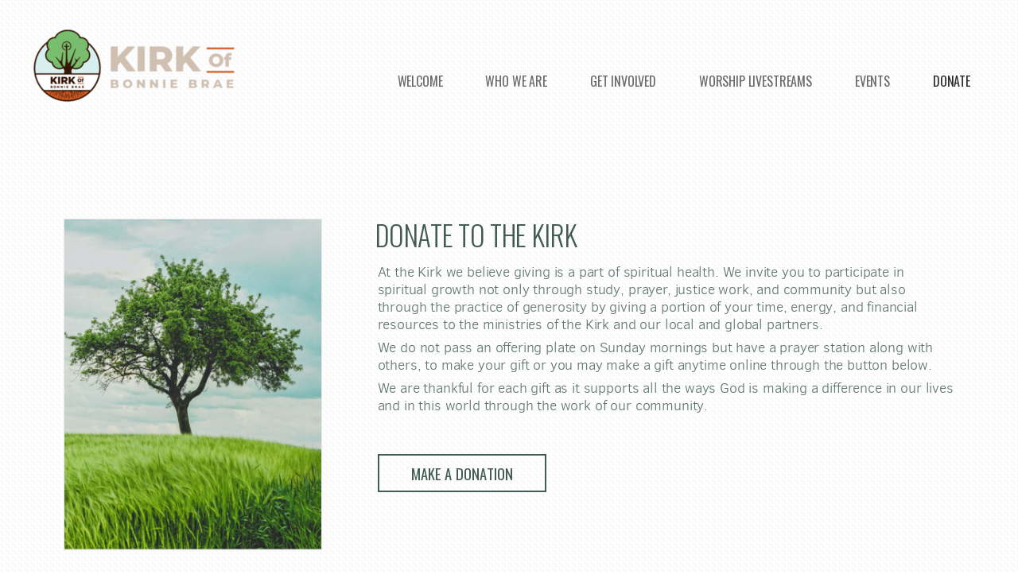

--- FILE ---
content_type: text/html
request_url: https://www.kirkofbonniebrae.org/donate
body_size: 23283
content:
<!DOCTYPE html>
<!-- tag: 26.0.62 | ref: bad13ae17 -->
<html>
  <head>
    <meta charset="utf-8">
    
    <title>Kirk of Bonnie Brae | Donate</title>
<meta name="description" content="Donate To The Kirk - At The Kirk We Believe Giving Is A Part Of Spiritual Health. We Invite You To Participate In Spiritual Growth Not Only Through Study, Pr..." />
<meta property="og:title" content="Kirk of Bonnie Brae | Donate" />
<meta property="og:description" content="Donate To The Kirk - At The Kirk We Believe Giving Is A Part Of Spiritual Health. We Invite You To Participate In Spiritual Growth Not Only Through Study, Pr..." />
<meta property="og:type" content="website" />
<meta property="og:url" content="https://www.kirkofbonniebrae.org/donate" />
<meta property="og:image" content="https://s3.amazonaws.com/media.cloversites.com/94/94f6cec0-d7d7-48b3-87a9-d6b93cc53ccf/site-images/e6a11901-5e42-4d0e-994d-abc1341f794a.png" />
<meta name="twitter:card" content="summary_large_image" />
<meta name="twitter:title" content="Kirk of Bonnie Brae | Donate" />
<meta name="twitter:description" content="Donate To The Kirk - At The Kirk We Believe Giving Is A Part Of Spiritual Health. We Invite You To Participate In Spiritual Growth Not Only Through Study, Pr..." />
<meta name="twitter:image" content="https://s3.amazonaws.com/media.cloversites.com/94/94f6cec0-d7d7-48b3-87a9-d6b93cc53ccf/site-images/e6a11901-5e42-4d0e-994d-abc1341f794a.png" />
    <meta name="viewport" content="width=device-width, initial-scale=1.0, maximum-scale=1.0, user-scalable=no" />

    <link rel="shortcut icon" type="image/x-icon" href="https://s3.amazonaws.com/media.cloversites.com/94/94f6cec0-d7d7-48b3-87a9-d6b93cc53ccf/favicons/1551203868-Logo__no_background.ico">

    <link rel="stylesheet" media="all" href="https://cdn.cloversites.com/production/websites/application-2bcce868e9ecfb6e823536cc735d148692d206c63f81a06c7f037be829b462a9.css" data_turbolinks_track="true" debug="false" />


    <link rel="stylesheet" media="all" href="https://cdn.cloversites.com/production/websites/designs/bloom/base-9fc856406cea4cd430727db91f4953ec0efd0037190a30abb7ccb73e70eae466.css" debug="false" />

    <script src="https://cdn.cloversites.com/production/websites/application-73c579df8ac31110f0b4fce5da584fa873208a32a374563cc27afe33fca3c7fc.js" class="clover" data_turbolinks_track="true" debug="false"></script>
    <script src="https://cdn.cloversites.com/production/websites/designs/bloom/base-f78f0f583e152fa235ca51f99bab70d1aeb59675de57c78bcef18b5a2e8a5a5f.js" debug="false" data-turbolinks-track="true" class="clover"></script>


    <script>
//<![CDATA[

      var __REACT_ON_RAILS_EVENT_HANDLERS_RAN_ONCE__ = true

//]]>
</script>
    



      <link rel="stylesheet" media="screen" href="https://fonts.googleapis.com/css?family=Oswald:400,700&amp;subset=latin,latin-ext" class="clover" />
      <link rel="stylesheet" media="screen" href="https://assets.cloversites.com/fonts/picker/clearsans/clearsansregular.css" class="clover" />
      <link rel="stylesheet" media="screen" href="https://fonts.googleapis.com/css?family=Oswald:400,300&amp;subset=latin,latin-ext" class="clover" />

      <style id="color-css">:root{--subpalette1-bg:#425C55;--subpalette1-accent:#fff;--subpalette1-text:#e3e7e6;--subpalette1-header:#fff;--subpalette1-link:#F75200;--subpalette1-btn:#fff;--subpalette1-gallery-btn:#fff;--subpalette1-gallery-acc:#F75200;--subpalette1-input-border:#fff;--subpalette1-input-unselected:#fff;--subpalette1-input-selected:#fff;--subpalette1-bg-accent:#517168;--subpalette1-btn-hover-text:#fff;--subpalette2-bg:#d5edee;--subpalette2-accent:#fff;--subpalette2-text:#58726c;--subpalette2-header:#425C55;--subpalette2-link:#F75200;--subpalette2-btn:#425C55;--subpalette2-gallery-btn:#425C55;--subpalette2-gallery-acc:#F75200;--subpalette2-input-border:#425C55;--subpalette2-input-unselected:#425C55;--subpalette2-input-selected:#425C55;--subpalette2-bg-accent:#e4f3f4;--subpalette2-btn-hover-text:#425C55;--subpalette3-bg:#F75200;--subpalette3-accent:#fff;--subpalette3-text:#fee5d9;--subpalette3-header:#fff;--subpalette3-link:#ab3900;--subpalette3-btn:#fff;--subpalette3-gallery-btn:#fff;--subpalette3-gallery-acc:#F75200;--subpalette3-input-border:#fff;--subpalette3-input-unselected:#fff;--subpalette3-input-selected:#fff;--subpalette3-bg-accent:#ff671c;--subpalette3-btn-hover-text:#fff;--subpalette4-bg:#fff;--subpalette4-accent:#e8e8e8;--subpalette4-text:#5e746f;--subpalette4-header:#425C55;--subpalette4-link:#F75200;--subpalette4-btn:#425C55;--subpalette4-gallery-btn:#425C55;--subpalette4-gallery-acc:#F75200;--subpalette4-input-border:#425C55;--subpalette4-input-unselected:#425C55;--subpalette4-input-selected:#425C55;--subpalette4-bg-accent:#f7f7f7;--subpalette4-btn-hover-text:#425C55;--nav-subpalette-sub1-text:#fff;--nav-subpalette-sub2-text:#2a2a2a;--nav-subpalette-sub3-text:#fff;--nav-subpalette-sub4-text:#2a2a2a;--nav-subpalette-sub1-bg:#425C55;--nav-subpalette-sub2-bg:#d5edee;--nav-subpalette-sub3-bg:#F75200;--nav-subpalette-sub4-bg:#fff}.palette.first-subpalette1 #main-content.noscroll:before,.palette.first-subpalette1 #mobile-navigation .main-navigation{background-color:#425C55}.palette.first-subpalette1 #mobile-navigation .main-navigation,.palette.first-subpalette1 #mobile-nav-button{color:#fff}.palette.first-subpalette1 #mobile-nav-button .mobile-nav-icon span{background-color:#fff}.palette.first-subpalette1 #mobile-navigation .main-navigation:before,.palette.first-subpalette1 #mobile-navigation .main-navigation:after{background-color:#425C55}.palette.first-subpalette1 #mobile-navigation li,.palette.first-subpalette1 #mobile-navigation .cover-up{background-color:#425C55}.palette.first-subpalette1 #mobile-navigation a{color:rgba(255,255,255,0.6)}.palette.first-subpalette1 #mobile-navigation li.current>a{color:#fff}.palette.first-subpalette1 #mobile-navigation .sub-navigation{background-color:#425C55;box-shadow:inset 0 -11px 0 -1px #425C55,inset 0 11px 0 -1px #425C55,inset 0 -12px 0 -1px #718580,inset 0 12px 0 -1px #718580}.palette.first-subpalette1 #mobile-navigation .sub-navigation li{background-color:#425C55}.palette.first-subpalette1 #mobile-navigation .sub-navigation li.selected a{color:#fff}.palette.first-subpalette1 #mobile-navigation .sub-navigation .sub-nav-main:after{border-bottom-color:#718580}.palette.first-subpalette1 #mobile-navigation .sub-navigation:after{background-color:#425C55}.palette.first-subpalette2 #main-content.noscroll:before,.palette.first-subpalette2 #mobile-navigation .main-navigation{background-color:#d5edee}.palette.first-subpalette2 #mobile-navigation .main-navigation,.palette.first-subpalette2 #mobile-nav-button{color:#2a2a2a}.palette.first-subpalette2 #mobile-nav-button .mobile-nav-icon span{background-color:#2a2a2a}.palette.first-subpalette2 #mobile-navigation .main-navigation:before,.palette.first-subpalette2 #mobile-navigation .main-navigation:after{background-color:#d5edee}.palette.first-subpalette2 #mobile-navigation li,.palette.first-subpalette2 #mobile-navigation .cover-up{background-color:#d5edee}.palette.first-subpalette2 #mobile-navigation a{color:rgba(42,42,42,0.6)}.palette.first-subpalette2 #mobile-navigation li.current>a{color:#2a2a2a}.palette.first-subpalette2 #mobile-navigation .sub-navigation{background-color:#d5edee;box-shadow:inset 0 -11px 0 -1px #d5edee,inset 0 11px 0 -1px #d5edee,inset 0 -12px 0 -1px #aabcbd,inset 0 12px 0 -1px #aabcbd}.palette.first-subpalette2 #mobile-navigation .sub-navigation li{background-color:#d5edee}.palette.first-subpalette2 #mobile-navigation .sub-navigation li.selected a{color:#2a2a2a}.palette.first-subpalette2 #mobile-navigation .sub-navigation .sub-nav-main:after{border-bottom-color:#aabcbd}.palette.first-subpalette2 #mobile-navigation .sub-navigation:after{background-color:#d5edee}.palette.first-subpalette3 #main-content.noscroll:before,.palette.first-subpalette3 #mobile-navigation .main-navigation{background-color:#F75200}.palette.first-subpalette3 #mobile-navigation .main-navigation,.palette.first-subpalette3 #mobile-nav-button{color:#fff}.palette.first-subpalette3 #mobile-nav-button .mobile-nav-icon span{background-color:#fff}.palette.first-subpalette3 #mobile-navigation .main-navigation:before,.palette.first-subpalette3 #mobile-navigation .main-navigation:after{background-color:#F75200}.palette.first-subpalette3 #mobile-navigation li,.palette.first-subpalette3 #mobile-navigation .cover-up{background-color:#F75200}.palette.first-subpalette3 #mobile-navigation a{color:rgba(255,255,255,0.6)}.palette.first-subpalette3 #mobile-navigation li.current>a{color:#fff}.palette.first-subpalette3 #mobile-navigation .sub-navigation{background-color:#F75200;box-shadow:inset 0 -11px 0 -1px #F75200,inset 0 11px 0 -1px #F75200,inset 0 -12px 0 -1px #f97d40,inset 0 12px 0 -1px #f97d40}.palette.first-subpalette3 #mobile-navigation .sub-navigation li{background-color:#F75200}.palette.first-subpalette3 #mobile-navigation .sub-navigation li.selected a{color:#fff}.palette.first-subpalette3 #mobile-navigation .sub-navigation .sub-nav-main:after{border-bottom-color:#f97d40}.palette.first-subpalette3 #mobile-navigation .sub-navigation:after{background-color:#F75200}.palette.first-subpalette4 #main-content.noscroll:before,.palette.first-subpalette4 #mobile-navigation .main-navigation{background-color:#fff}.palette.first-subpalette4 #mobile-navigation .main-navigation,.palette.first-subpalette4 #mobile-nav-button{color:#2a2a2a}.palette.first-subpalette4 #mobile-nav-button .mobile-nav-icon span{background-color:#2a2a2a}.palette.first-subpalette4 #mobile-navigation .main-navigation:before,.palette.first-subpalette4 #mobile-navigation .main-navigation:after{background-color:#fff}.palette.first-subpalette4 #mobile-navigation li,.palette.first-subpalette4 #mobile-navigation .cover-up{background-color:#fff}.palette.first-subpalette4 #mobile-navigation a{color:rgba(42,42,42,0.6)}.palette.first-subpalette4 #mobile-navigation li.current>a{color:#2a2a2a}.palette.first-subpalette4 #mobile-navigation .sub-navigation{background-color:#fff;box-shadow:inset 0 -11px 0 -1px #fff,inset 0 11px 0 -1px #fff,inset 0 -12px 0 -1px #cacaca,inset 0 12px 0 -1px #cacaca}.palette.first-subpalette4 #mobile-navigation .sub-navigation li{background-color:#fff}.palette.first-subpalette4 #mobile-navigation .sub-navigation li.selected a{color:#2a2a2a}.palette.first-subpalette4 #mobile-navigation .sub-navigation .sub-nav-main:after{border-bottom-color:#cacaca}.palette.first-subpalette4 #mobile-navigation .sub-navigation:after{background-color:#fff}.palette .site-section.subpalette1{background-image:url("https://s3.amazonaws.com/assets.cloversites.com/textures/chevron-pattern.png");background-color:#425C55;color:#e3e7e6}.palette .site-section.subpalette1 .bg-helper .bg-opacity{background-color:#425C55}.palette .site-section.subpalette1.bg-fade.bg-fade-down .bg-helper:after{background-color:transparent;background-image:-webkit-linear-gradient(top, rgba(66,92,85,0) 3%,#425C55 97%);background-image:linear-gradient(to bottom, rgba(66,92,85,0) 3%,#425C55 97%)}.palette .site-section.subpalette1.bg-fade.bg-fade-up .bg-helper:after{background-color:transparent;background-image:-webkit-linear-gradient(top, #425C55 3%,rgba(66,92,85,0) 97%);background-image:linear-gradient(to bottom, #425C55 3%,rgba(66,92,85,0) 97%)}.palette .site-section.subpalette1.bg-fade.bg-fade-right .bg-helper:after{background-color:transparent;background-image:-webkit-linear-gradient(top, rgba(66,92,85,0) 3%,#425C55 97%);background-image:linear-gradient(to right, rgba(66,92,85,0) 3%,#425C55 97%)}.palette .site-section.subpalette1.bg-fade.bg-fade-left .bg-helper:after{background-color:transparent;background-image:-webkit-linear-gradient(top, #425C55 3%,rgba(66,92,85,0) 97%);background-image:linear-gradient(to right, #425C55 3%,rgba(66,92,85,0) 97%)}.palette .site-section.subpalette1 .photo-content{border-color:#fff}.palette .site-section.subpalette1 header{color:#fff;border-bottom-color:#fff}.palette .site-section.subpalette1 .group{border-color:#fff}.palette .site-section.subpalette1 .list-container{border-color:#4b635d}.palette .site-section.subpalette1 a{color:#F75200}.palette .site-section.subpalette1 a:focus,.palette .site-section.subpalette1 a:hover{color:#ff7a38}.palette .site-section.subpalette1 .slick button:before{color:#fff}.palette .site-section.subpalette1 .slick-dots li button:before{border-color:rgba(255,255,255,0.6);box-shadow:0 0 1px rgba(255,255,255,0.6)}.palette .site-section.subpalette1 .slick-dots li.slick-active button:before{border-color:#fff;background-color:#F75200;color:#F75200}.palette .site-section.subpalette1.list .photo-content{border-color:transparent}.palette .site-section.subpalette1 #clover-icon{fill:#e3e7e6}.palette .site-section.subpalette1 .sites-button{color:#fff;border-color:#fff}.palette .site-section.subpalette1 a:focus .sites-button,.palette .site-section.subpalette1 a:hover .sites-button,.palette .site-section.subpalette1 .sites-button:focus,.palette .site-section.subpalette1 .sites-button:hover{background-color:#fff;color:#425C55}.palette .site-section.subpalette1.media .media-attachment-popup{background-color:#b1dddf;box-shadow:0 0 50px rgba(0,0,0,0.1)}.palette .site-section.subpalette1.media .media-attachment-popup:before{border-top-color:#b1dddf}.palette .site-section.subpalette1.media .media-attachment-popup li{border-color:#fff}.palette .site-section.subpalette1.media .media-attachment-popup a{color:#58726c}.palette .site-section.subpalette1.media .media-attachment-popup a:focus,.palette .site-section.subpalette1.media .media-attachment-popup a:hover{color:#7c9a93}.palette .site-section.subpalette1.media .plyr--audio .plyr__controls,.palette .site-section.subpalette1.media .plyr--audio .plyr__control{background-color:#d5edee;color:#58726c}.palette .site-section.subpalette1.media .plyr--audio .plyr__menu__container{background-color:#d5edee}.palette .site-section.subpalette1.media .plyr--audio .plyr__menu__container::after{border-top-color:rgba(213,237,238,0.9)}.palette .site-section.subpalette1.media .plyr--audio .plyr__menu__container .plyr__control--forward::after{border-left-color:rgba(88,114,108,0.8)}.palette .site-section.subpalette1.media .media-player{background-color:#d5edee;color:#58726c;box-shadow:0 0 50px rgba(0,0,0,0.04)}.palette .site-section.subpalette1.media .media-player header{color:#58726c}.palette .site-section.subpalette1.media .media-footer{border-top-color:rgba(88,114,108,0.2)}.palette .site-section.subpalette1.media .media-header div.text-content,.palette .site-section.subpalette1.media .media-footer button,.palette .site-section.subpalette1.media .media-footer .download-button{color:#58726c}.palette .site-section.subpalette1.media .media-header div.text-content:focus,.palette .site-section.subpalette1.media .media-header div.text-content:hover,.palette .site-section.subpalette1.media .media-footer button:focus,.palette .site-section.subpalette1.media .media-footer button:hover,.palette .site-section.subpalette1.media .media-footer .download-button:focus,.palette .site-section.subpalette1.media .media-footer .download-button:hover{color:#7c9a93}.palette .site-section.subpalette1.media .media-description{color:rgba(88,114,108,0.6)}.palette .site-section.subpalette1.media .media-card{box-shadow:0 0 30px rgba(0,0,0,0.03)}.palette .site-section.subpalette1.media .media-card.selected:before,.palette .site-section.subpalette1.media .media-card.selected .card-image:before{box-shadow:0 0 0 2px #fff}@media (min-width: 768px){.palette .site-section.subpalette1.media .media-card header{color:#58726c}.palette .site-section.subpalette1.media .media-card.selected:before,.palette .site-section.subpalette1.media .media-card.selected .card-image:before{box-shadow:0 0 0 2px #58726c}.palette .site-section.subpalette1.media .media-card .card-image,.palette .site-section.subpalette1.media .media-card .card-body{background-color:#d5edee;color:#58726c}}.palette .site-section.subpalette1.media .media-grid li,.palette .site-section.subpalette1.media .media-list li{border-color:rgba(88,114,108,0.1)}.palette .site-section.subpalette1.media .media-list-container .card-body{background-color:transparent}.palette .site-section.subpalette1 a.event-info-container{color:inherit}.palette .site-section.subpalette1 .event-tile-item{border:1px solid #e3e7e6;background-color:#2a2a2a}.palette .site-section.subpalette1 a.fc-day-grid-event{background-color:transparent;border-color:transparent;color:#e3e7e6}.palette .site-section.subpalette1 a.fc-day-grid-event.fc-not-end,.palette .site-section.subpalette1 a.fc-day-grid-event.fc-not-start,.palette .site-section.subpalette1 a.fc-day-grid-event.event-calendar-day-event-long{background-color:#e3e7e6;color:#2a2a2a}.palette .site-section.subpalette1 .event-calendar-list-back{color:#F75200}.palette .site-section.subpalette1 .event-calendar-list-back:focus,.palette .site-section.subpalette1 .event-calendar-list-back:hover{color:#ff7a38}@media all and (max-width: 768px){.palette .site-section.subpalette1 .event-list-item{border:1px solid #e3e7e6}.palette .site-section.subpalette1 .fc-day-number.fc-has-events{background-color:#e3e7e6;color:#2a2a2a}}.palette .site-section.subpalette1.event-details img.main-event-thumbnail{box-shadow:0 20px 40px 10px rgba(42,42,42,0.1),0 26px 50px 0 rgba(42,42,42,0.24)}.palette .site-section.subpalette1.event-details .calendar-location svg path,.palette .site-section.subpalette1.event-details .calendar-location svg circle{stroke:#e3e7e6}.palette .site-section.subpalette1.livestream .next_live_stream_title,.palette .site-section.subpalette1.livestream .live_stream_title,.palette .site-section.subpalette1.livestream .desc div{color:#e3e7e6 !important}.palette .site-section.subpalette1.form .section-header i{color:#F75200;transition:color .2s}.palette .site-section.subpalette1.form .section-header i:focus,.palette .site-section.subpalette1.form .section-header i:hover{color:#ff7a38}.palette .site-section.subpalette1.form .modal .modal-dialog .modal-dialog,.palette .site-section.subpalette1.form .modal-backdrop{background-color:#425C55}.palette .site-section.subpalette1.form .modal .modal-dialog{color:#e3e7e6}.palette .site-section.subpalette1.form .nav-tabs>li>a{color:inherit}.palette .site-section.subpalette1.form .nav-tabs>li>a:focus,.palette .site-section.subpalette1.form .nav-tabs>li>a:hover{color:inherit}.palette .site-section.subpalette1.form .nav-tabs>li:not(.active)>a{opacity:.5}.palette .site-section.subpalette1.form .nav-tabs>li.active>a{border-bottom-color:#fff}.palette .site-section.subpalette1.form .form-tabs .no-active-tab .nav-tabs>li.active>a{opacity:.5;border-bottom-color:transparent}.palette .site-section.subpalette1.form .intl-tel-input .country-list{color:#525252}.palette .site-section.subpalette1.form .draggable-file-upload button{color:#F75200}.palette .site-section.subpalette1.form .draggable-file-upload button:focus,.palette .site-section.subpalette1.form .draggable-file-upload button:hover{color:#ff7a38}.palette .site-section.subpalette1.form .file-progress-bar{background-color:rgba(227,231,230,0.25)}.palette .site-section.subpalette1.form .file-progress{background-color:#F75200}.palette .site-section.subpalette1.form .modal .modal-dialog .modal-btn:not(.sites-button),.palette .site-section.subpalette1.form .login-actions .btn:not(.sites-button),.palette .site-section.subpalette1.form .btn.mb-action:not(.sites-button),.palette .site-section.subpalette1.form .btn-action .btn:not(.sites-button),.palette .site-section.subpalette1.form .clear-selection{color:#F75200}.palette .site-section.subpalette1.form .modal .modal-dialog .modal-btn:not(.sites-button):focus,.palette .site-section.subpalette1.form .modal .modal-dialog .modal-btn:not(.sites-button):hover,.palette .site-section.subpalette1.form .login-actions .btn:not(.sites-button):focus,.palette .site-section.subpalette1.form .login-actions .btn:not(.sites-button):hover,.palette .site-section.subpalette1.form .btn.mb-action:not(.sites-button):focus,.palette .site-section.subpalette1.form .btn.mb-action:not(.sites-button):hover,.palette .site-section.subpalette1.form .btn-action .btn:not(.sites-button):focus,.palette .site-section.subpalette1.form .btn-action .btn:not(.sites-button):hover,.palette .site-section.subpalette1.form .clear-selection:focus,.palette .site-section.subpalette1.form .clear-selection:hover{color:#ff7a38}.palette .site-section.subpalette1.form .signup-slot-categories>span.active,.palette .site-section.subpalette1.form .signup-slot-categories .category-selected .more-categories{border-bottom-color:#fff}.palette .site-section.subpalette1.form .recurring-selector{border-bottom-color:rgba(255,255,255,0.5)}.palette .site-section.subpalette1.form .recurring-selector>span.active{border-bottom-color:#fff}.palette .site-section.subpalette1.form .formbuilder-step .step-index,.palette .site-section.subpalette1.form .formbuilder-step .bottom-vertical-line{background-color:#93a29e}.palette .site-section.subpalette1.form .formbuilder-step .step-index,.palette .site-section.subpalette1.form .step-dropdown-header .step-index{color:#425C55}.palette .site-section.subpalette1.form .installments-table .table-header{border-bottom:1px solid #fff}.palette .site-section.subpalette1.form .installments-table .table-row .dropdown-toggle{color:inherit}.palette .site-section.subpalette1.form .installments-table .table-row .dropdown>button:focus,.palette .site-section.subpalette1.form .installments-table .table-row .dropdown>button:hover,.palette .site-section.subpalette1.form .installments-table .table-row .dropdown.show>button{background-color:rgba(227,231,230,0.25)}.palette .site-section.subpalette1.form .k-pager-numbers .k-state-selected{background-color:#F75200;color:#425C55}.palette .site-section.subpalette1.form .recurring-selector>span.active{border-bottom-color:#fff}.palette .site-section.subpalette1.form .formbuilder-step.active .step-index,.palette .site-section.subpalette1.form .step-dropdown-header .step-index{background-color:#fff}.palette .site-section.subpalette1.form .login-dropdown .dropdown-toggle.btn{background-color:#fff;color:#425C55}.palette .site-section.subpalette1.form .panel-heading,.palette .site-section.subpalette1.form .card-header{border-color:#fff}.palette .site-section.subpalette1.form .panel-heading .accordion-toggle,.palette .site-section.subpalette1.form .card-header{color:#fff}.palette .site-section.subpalette1 .sites-PrayerList__PostDate{opacity:.6}.palette .site-section.subpalette1 .sites-PrayerList__ContactInfoButton{color:currentColor}.palette .site-section.subpalette1 .sites-PrayerList__ContactInfoButton svg{fill:currentColor}.palette .site-section.subpalette1 .sites-PrayerList__Acknowledge svg{fill:#e3e7e6}.palette .site-section.subpalette1.tabs .tabs-ribbon{background-color:#fff}.palette .site-section.subpalette1.tabs .tab-title{background-color:#fff;color:#425C55}.palette .site-section.subpalette1.tabs .tab-title:focus,.palette .site-section.subpalette1.tabs .tab-title:hover,.palette .site-section.subpalette1.tabs .tab-title[aria-selected="true"]{background-color:rgba(66,92,85,0.5);color:#fff}.palette .site-section.subpalette1.accordion .accordion-title{background-color:#fff;color:#425C55}.palette .site-section.subpalette1.accordion .accordion-title::after{color:#F75200}.palette .site-section.subpalette1 .search-select .input-group-btn button{color:inherit}.palette .site-section.subpalette1 .checkbox>.control-label{color:inherit !important;opacity:1 !important}.palette .site-section.subpalette1 .digital-signature-field .click-to-sign,.palette .site-section.subpalette1 .digital-signature-field .sign-style-clicked,.palette .site-section.subpalette1 .digital-signature-field .sigCanvas{border-color:#000;background-color:#fff;color:#000}.palette .site-section.subpalette1 .digital-signature-field .overlay-canvas .fms-pagination-arrow-right,.palette .site-section.subpalette1 .digital-signature-field .overlay-canvas .fms-plus,.palette .site-section.subpalette1 .digital-signature-field .overlay-canvas .fms-cancel{color:#000}.palette .site-section.subpalette1 .iti__arrow{border-top-color:inherit;border-bottom-color:inherit}.palette .site-section.subpalette1 .iti__country-name{color:#525252}.palette .site-section.subpalette1 .has-error .legend,.palette .site-section.subpalette1 .has-error.form-group .control-label,.palette .site-section.subpalette1 .has-error.sites-PrayerForm__SubmissionMessage{color:#fd5b63}.palette .site-section.subpalette1 .has-error.form-group .form-help,.palette .site-section.subpalette1 .has-error.form-group .helper,.palette .site-section.subpalette1 .has-error.checkbox .form-help,.palette .site-section.subpalette1 .has-error.checkbox .helper,.palette .site-section.subpalette1 .has-error.radio .form-help,.palette .site-section.subpalette1 .has-error.radio .helper{color:#fd5b63}.palette .site-section.subpalette1 .pop-over .pop-over-container{background-color:#425C55;color:#e3e7e6}.palette .site-section.subpalette1 .pop-over .pop-over-container .filter-option{transition:color 0.2s, background-color 0.2s}.palette .site-section.subpalette1 .pop-over .pop-over-container .filter-option:hover{background-color:rgba(255,255,255,0.25)}.palette .site-section.subpalette1 .form-group .dropdown-menu,.palette .site-section.subpalette1 .login-details .dropdown-menu{background-color:#425C55}.palette .site-section.subpalette1 .form-group .dropdown-menu>li>a,.palette .site-section.subpalette1 .form-group .dropdown-menu>li>a:focus,.palette .site-section.subpalette1 .form-group .dropdown-menu>li>a:hover,.palette .site-section.subpalette1 .login-details .dropdown-menu>li>a,.palette .site-section.subpalette1 .login-details .dropdown-menu>li>a:focus,.palette .site-section.subpalette1 .login-details .dropdown-menu>li>a:hover{color:#e3e7e6}.palette .site-section.subpalette1 .form-group .dropdown-menu>li>a:focus,.palette .site-section.subpalette1 .form-group .dropdown-menu>li>a:hover,.palette .site-section.subpalette1 .login-details .dropdown-menu>li>a:focus,.palette .site-section.subpalette1 .login-details .dropdown-menu>li>a:hover{background-color:rgba(255,255,255,0.25)}.palette .site-section.subpalette1 .form-group .ui-select-choices,.palette .site-section.subpalette1 .login-details .ui-select-choices{background-color:#425C55}.palette .site-section.subpalette1 .form-group .ui-select-choices-row,.palette .site-section.subpalette1 .form-group .ui-select-choices-row:focus,.palette .site-section.subpalette1 .form-group .ui-select-choices-row:hover,.palette .site-section.subpalette1 .login-details .ui-select-choices-row,.palette .site-section.subpalette1 .login-details .ui-select-choices-row:focus,.palette .site-section.subpalette1 .login-details .ui-select-choices-row:hover{color:#e3e7e6}.palette .site-section.subpalette1 .form-group .ui-select-choices-row:focus,.palette .site-section.subpalette1 .form-group .ui-select-choices-row:hover,.palette .site-section.subpalette1 .login-details .ui-select-choices-row:focus,.palette .site-section.subpalette1 .login-details .ui-select-choices-row:hover{background-color:rgba(255,255,255,0.25)}.palette .site-section.subpalette1 .form-group .ui-select-choices-row.active,.palette .site-section.subpalette1 .login-details .ui-select-choices-row.active{color:#425C55;background-color:#fff}.palette .site-section.subpalette1 .ss__menu,.palette .site-section.subpalette1 .slot-category-dropdown{background-color:#425C55}.palette .site-section.subpalette1 .ss__option--is-focused,.palette .site-section.subpalette1 .slot-category-dropdown>span:hover{background-color:rgba(255,255,255,0.25)}.palette .site-section.subpalette1 .ss__option--is-selected,.palette .site-section.subpalette1 .slot-category-dropdown>span.active{color:#425C55;background-color:#fff}.palette .site-section.subpalette1 .checkbox .helper,.palette .site-section.subpalette1 .radio .helper{border-color:currentColor}.palette .site-section.subpalette1 .checkbox label:hover .helper,.palette .site-section.subpalette1 .checkbox input:checked ~ .helper,.palette .site-section.subpalette1 .radio label:hover .helper,.palette .site-section.subpalette1 .radio input:checked ~ .helper{border-color:#fff}.palette .site-section.subpalette1 .checkbox .helper::before{color:#fff}.palette .site-section.subpalette1 .radio .helper::before{background-color:#fff}.palette .site-section.subpalette1 .sites-input,.palette .site-section.subpalette1 .sites-input-group-addon{color:#fff}.palette .site-section.subpalette1 .sites-input{border-color:#fff}.palette .site-section.subpalette1 .sites-input::placeholder{color:rgba(255,255,255,0.5)}.palette .site-section.subpalette1 .radio-btn{border-color:#fff}.palette .site-section.subpalette1 .radio-btn .input-group-radio,.palette .site-section.subpalette1 .radio-btn .item-amount{background-color:#fff;color:#425C55}.palette .site-section.subpalette1 .radio-btn .item-amount.user-amount .form-control{border-color:#425C55;color:#425C55}.palette .site-section.subpalette1 .radio-btn.item-selected{border-color:#fff}.palette .site-section.subpalette1 .radio-btn.item-selected .input-group-radio,.palette .site-section.subpalette1 .radio-btn.item-selected .item-amount{background-color:#fff;color:#425C55}.palette .site-section.subpalette1 .radio-btn.item-selected .item-amount.user-amount .form-control{border-color:#425C55;color:#425C55}.palette .site-section.subpalette1 .slots .slot{background-color:#fff;border-color:#fff;color:#425C55}.palette .site-section.subpalette1 .slots .slot.active{background-color:#fff;border-color:#fff;color:#425C55}.palette .site-section.subpalette1 .setup-partial-payment .partial-type-picker{border-color:#fff}.palette .site-section.subpalette1 .setup-partial-payment .partial-type-picker span{color:#e3e7e6}.palette .site-section.subpalette1 .setup-partial-payment .partial-type-picker span.active{background-color:#fff;color:#425C55}.palette .site-section.subpalette1 .payment-methods .choose-payment-method .payment-method .btn{border-color:rgba(255,255,255,0.25);color:#e3e7e6}.palette .site-section.subpalette1 .payment-methods .choose-payment-method .payment-method .btn.active{border-color:#fff}.palette .site-section.subpalette1 .form-group .control-label{color:#fff;opacity:0.6}.palette .site-section.subpalette1 .form-group .radio label.control-label{color:#e3e7e6;opacity:1}.palette .site-section.subpalette1 .form-group select,.palette .site-section.subpalette1 .form-group input,.palette .site-section.subpalette1 .form-group textarea,.palette .site-section.subpalette1 .form-group .dropdown-toggle,.palette .site-section.subpalette1 .form-group .ui-select-toggle,.palette .site-section.subpalette1 .form-group .ss__control{border:2px solid #fff}.palette .site-section.subpalette1 .form-group select:focus,.palette .site-section.subpalette1 .form-group input:focus,.palette .site-section.subpalette1 .form-group textarea:focus,.palette .site-section.subpalette1 .form-group .dropdown-toggle:focus,.palette .site-section.subpalette1 .form-group .ui-select-toggle:focus,.palette .site-section.subpalette1 .form-group .ss__control:focus{border:2px solid #fff}.palette .site-section.subpalette1 .dropdown-toggle{color:inherit}.palette .site-section.subpalette1 .radio-btn,.palette .site-section.subpalette1 .slots .slot{opacity:.6}.palette .site-section.subpalette1 .radio-btn.item-selected,.palette .site-section.subpalette1 .slots .slot.active{opacity:1}.palette .site-section.subpalette1 .has-error input,.palette .site-section.subpalette1 .has-error textarea,.palette .site-section.subpalette1 .has-error select{border-color:#fd5b63}.palette .site-section.subpalette1 .pagination a{color:#e3e7e6}.palette .site-section.subpalette1 .pagination a:before,.palette .site-section.subpalette1 .pagination a:after{border-color:#e3e7e6}.palette .site-alerts.subpalette1 .site-alert{background-color:#fff;color:#2a2a2a}.palette .site-alerts.subpalette1 .site-alert .site-alert-dismiss{color:#2a2a2a}.palette .site-alerts.subpalette1 .sites-button{color:#fff;border-color:#fff}.palette .site-alerts.subpalette1 a:focus .sites-button,.palette .site-alerts.subpalette1 a:hover .sites-button,.palette .site-alerts.subpalette1 .sites-button:focus,.palette .site-alerts.subpalette1 .sites-button:hover{background-color:#fff;color:#425C55}.palette .site-alerts.subpalette1 .site-alerts-show-more{background-color:#425C55}.palette .site-section.subpalette2{background-image:url("https://s3.amazonaws.com/assets.cloversites.com/textures/chevron-pattern-light.png");background-color:#d5edee;color:#58726c}.palette .site-section.subpalette2 .bg-helper .bg-opacity{background-color:#d5edee}.palette .site-section.subpalette2.bg-fade.bg-fade-down .bg-helper:after{background-color:transparent;background-image:-webkit-linear-gradient(top, rgba(213,237,238,0) 3%,#d5edee 97%);background-image:linear-gradient(to bottom, rgba(213,237,238,0) 3%,#d5edee 97%)}.palette .site-section.subpalette2.bg-fade.bg-fade-up .bg-helper:after{background-color:transparent;background-image:-webkit-linear-gradient(top, #d5edee 3%,rgba(213,237,238,0) 97%);background-image:linear-gradient(to bottom, #d5edee 3%,rgba(213,237,238,0) 97%)}.palette .site-section.subpalette2.bg-fade.bg-fade-right .bg-helper:after{background-color:transparent;background-image:-webkit-linear-gradient(top, rgba(213,237,238,0) 3%,#d5edee 97%);background-image:linear-gradient(to right, rgba(213,237,238,0) 3%,#d5edee 97%)}.palette .site-section.subpalette2.bg-fade.bg-fade-left .bg-helper:after{background-color:transparent;background-image:-webkit-linear-gradient(top, #d5edee 3%,rgba(213,237,238,0) 97%);background-image:linear-gradient(to right, #d5edee 3%,rgba(213,237,238,0) 97%)}.palette .site-section.subpalette2 .photo-content{border-color:#fff}.palette .site-section.subpalette2 header{color:#425C55;border-bottom-color:#fff}.palette .site-section.subpalette2 .group{border-color:#fff}.palette .site-section.subpalette2 .list-container{border-color:#d7eeef}.palette .site-section.subpalette2 a{color:#F75200}.palette .site-section.subpalette2 a:focus,.palette .site-section.subpalette2 a:hover{color:#ff7a38}.palette .site-section.subpalette2 .slick button:before{color:#425C55}.palette .site-section.subpalette2 .slick-dots li button:before{border-color:rgba(66,92,85,0.6);box-shadow:0 0 1px rgba(66,92,85,0.6)}.palette .site-section.subpalette2 .slick-dots li.slick-active button:before{border-color:#425c55;background-color:#F75200;color:#F75200}.palette .site-section.subpalette2.list .photo-content{border-color:transparent}.palette .site-section.subpalette2 #clover-icon{fill:#58726c}.palette .site-section.subpalette2 .sites-button{color:#425C55;border-color:#425C55}.palette .site-section.subpalette2 a:focus .sites-button,.palette .site-section.subpalette2 a:hover .sites-button,.palette .site-section.subpalette2 .sites-button:focus,.palette .site-section.subpalette2 .sites-button:hover{background-color:#425C55;color:#d5edee}.palette .site-section.subpalette2.media .media-attachment-popup{background-color:#e6e6e6;box-shadow:0 0 50px rgba(0,0,0,0.1)}.palette .site-section.subpalette2.media .media-attachment-popup:before{border-top-color:#e6e6e6}.palette .site-section.subpalette2.media .media-attachment-popup li{border-color:#fff}.palette .site-section.subpalette2.media .media-attachment-popup a{color:#5e746f}.palette .site-section.subpalette2.media .media-attachment-popup a:focus,.palette .site-section.subpalette2.media .media-attachment-popup a:hover{color:#849b96}.palette .site-section.subpalette2.media .plyr--audio .plyr__controls,.palette .site-section.subpalette2.media .plyr--audio .plyr__control{background-color:#fff;color:#5e746f}.palette .site-section.subpalette2.media .plyr--audio .plyr__menu__container{background-color:#fff}.palette .site-section.subpalette2.media .plyr--audio .plyr__menu__container::after{border-top-color:rgba(255,255,255,0.9)}.palette .site-section.subpalette2.media .plyr--audio .plyr__menu__container .plyr__control--forward::after{border-left-color:rgba(94,116,111,0.8)}.palette .site-section.subpalette2.media .media-player{background-color:#fff;color:#5e746f;box-shadow:0 0 50px rgba(0,0,0,0.04)}.palette .site-section.subpalette2.media .media-player header{color:#5e746f}.palette .site-section.subpalette2.media .media-footer{border-top-color:rgba(94,116,111,0.2)}.palette .site-section.subpalette2.media .media-header div.text-content,.palette .site-section.subpalette2.media .media-footer button,.palette .site-section.subpalette2.media .media-footer .download-button{color:#5e746f}.palette .site-section.subpalette2.media .media-header div.text-content:focus,.palette .site-section.subpalette2.media .media-header div.text-content:hover,.palette .site-section.subpalette2.media .media-footer button:focus,.palette .site-section.subpalette2.media .media-footer button:hover,.palette .site-section.subpalette2.media .media-footer .download-button:focus,.palette .site-section.subpalette2.media .media-footer .download-button:hover{color:#849b96}.palette .site-section.subpalette2.media .media-description{color:rgba(94,116,111,0.6)}.palette .site-section.subpalette2.media .media-card{box-shadow:0 0 30px rgba(0,0,0,0.03)}.palette .site-section.subpalette2.media .media-card.selected:before,.palette .site-section.subpalette2.media .media-card.selected .card-image:before{box-shadow:0 0 0 2px #425C55}@media (min-width: 768px){.palette .site-section.subpalette2.media .media-card header{color:#5e746f}.palette .site-section.subpalette2.media .media-card.selected:before,.palette .site-section.subpalette2.media .media-card.selected .card-image:before{box-shadow:0 0 0 2px #5e746f}.palette .site-section.subpalette2.media .media-card .card-image,.palette .site-section.subpalette2.media .media-card .card-body{background-color:#fff;color:#5e746f}}.palette .site-section.subpalette2.media .media-grid li,.palette .site-section.subpalette2.media .media-list li{border-color:rgba(94,116,111,0.1)}.palette .site-section.subpalette2.media .media-list-container .card-body{background-color:transparent}.palette .site-section.subpalette2 a.event-info-container{color:inherit}.palette .site-section.subpalette2 .event-tile-item{border:1px solid #58726c;background-color:#fff}.palette .site-section.subpalette2 a.fc-day-grid-event{background-color:transparent;border-color:transparent;color:#58726c}.palette .site-section.subpalette2 a.fc-day-grid-event.fc-not-end,.palette .site-section.subpalette2 a.fc-day-grid-event.fc-not-start,.palette .site-section.subpalette2 a.fc-day-grid-event.event-calendar-day-event-long{background-color:#58726c;color:#fff}.palette .site-section.subpalette2 .event-calendar-list-back{color:#F75200}.palette .site-section.subpalette2 .event-calendar-list-back:focus,.palette .site-section.subpalette2 .event-calendar-list-back:hover{color:#ff7a38}@media all and (max-width: 768px){.palette .site-section.subpalette2 .event-list-item{border:1px solid #58726c}.palette .site-section.subpalette2 .fc-day-number.fc-has-events{background-color:#58726c;color:#fff}}.palette .site-section.subpalette2.event-details img.main-event-thumbnail{box-shadow:0 20px 40px 10px rgba(255,255,255,0.1),0 26px 50px 0 rgba(255,255,255,0.24)}.palette .site-section.subpalette2.event-details .calendar-location svg path,.palette .site-section.subpalette2.event-details .calendar-location svg circle{stroke:#58726c}.palette .site-section.subpalette2.livestream .next_live_stream_title,.palette .site-section.subpalette2.livestream .live_stream_title,.palette .site-section.subpalette2.livestream .desc div{color:#58726c !important}.palette .site-section.subpalette2.form .section-header i{color:#F75200;transition:color .2s}.palette .site-section.subpalette2.form .section-header i:focus,.palette .site-section.subpalette2.form .section-header i:hover{color:#ff7a38}.palette .site-section.subpalette2.form .modal .modal-dialog .modal-dialog,.palette .site-section.subpalette2.form .modal-backdrop{background-color:#d5edee}.palette .site-section.subpalette2.form .modal .modal-dialog{color:#58726c}.palette .site-section.subpalette2.form .nav-tabs>li>a{color:inherit}.palette .site-section.subpalette2.form .nav-tabs>li>a:focus,.palette .site-section.subpalette2.form .nav-tabs>li>a:hover{color:inherit}.palette .site-section.subpalette2.form .nav-tabs>li:not(.active)>a{opacity:.5}.palette .site-section.subpalette2.form .nav-tabs>li.active>a{border-bottom-color:#fff}.palette .site-section.subpalette2.form .form-tabs .no-active-tab .nav-tabs>li.active>a{opacity:.5;border-bottom-color:transparent}.palette .site-section.subpalette2.form .intl-tel-input .country-list{color:#525252}.palette .site-section.subpalette2.form .draggable-file-upload button{color:#F75200}.palette .site-section.subpalette2.form .draggable-file-upload button:focus,.palette .site-section.subpalette2.form .draggable-file-upload button:hover{color:#ff7a38}.palette .site-section.subpalette2.form .file-progress-bar{background-color:rgba(88,114,108,0.25)}.palette .site-section.subpalette2.form .file-progress{background-color:#F75200}.palette .site-section.subpalette2.form .modal .modal-dialog .modal-btn:not(.sites-button),.palette .site-section.subpalette2.form .login-actions .btn:not(.sites-button),.palette .site-section.subpalette2.form .btn.mb-action:not(.sites-button),.palette .site-section.subpalette2.form .btn-action .btn:not(.sites-button),.palette .site-section.subpalette2.form .clear-selection{color:#F75200}.palette .site-section.subpalette2.form .modal .modal-dialog .modal-btn:not(.sites-button):focus,.palette .site-section.subpalette2.form .modal .modal-dialog .modal-btn:not(.sites-button):hover,.palette .site-section.subpalette2.form .login-actions .btn:not(.sites-button):focus,.palette .site-section.subpalette2.form .login-actions .btn:not(.sites-button):hover,.palette .site-section.subpalette2.form .btn.mb-action:not(.sites-button):focus,.palette .site-section.subpalette2.form .btn.mb-action:not(.sites-button):hover,.palette .site-section.subpalette2.form .btn-action .btn:not(.sites-button):focus,.palette .site-section.subpalette2.form .btn-action .btn:not(.sites-button):hover,.palette .site-section.subpalette2.form .clear-selection:focus,.palette .site-section.subpalette2.form .clear-selection:hover{color:#ff7a38}.palette .site-section.subpalette2.form .signup-slot-categories>span.active,.palette .site-section.subpalette2.form .signup-slot-categories .category-selected .more-categories{border-bottom-color:#fff}.palette .site-section.subpalette2.form .recurring-selector{border-bottom-color:rgba(66,92,85,0.5)}.palette .site-section.subpalette2.form .recurring-selector>span.active{border-bottom-color:#fff}.palette .site-section.subpalette2.form .formbuilder-step .step-index,.palette .site-section.subpalette2.form .formbuilder-step .bottom-vertical-line{background-color:#97b0ad}.palette .site-section.subpalette2.form .formbuilder-step .step-index,.palette .site-section.subpalette2.form .step-dropdown-header .step-index{color:#d5edee}.palette .site-section.subpalette2.form .installments-table .table-header{border-bottom:1px solid #425C55}.palette .site-section.subpalette2.form .installments-table .table-row .dropdown-toggle{color:inherit}.palette .site-section.subpalette2.form .installments-table .table-row .dropdown>button:focus,.palette .site-section.subpalette2.form .installments-table .table-row .dropdown>button:hover,.palette .site-section.subpalette2.form .installments-table .table-row .dropdown.show>button{background-color:rgba(88,114,108,0.25)}.palette .site-section.subpalette2.form .k-pager-numbers .k-state-selected{background-color:#F75200;color:#d5edee}.palette .site-section.subpalette2.form .recurring-selector>span.active{border-bottom-color:#425C55}.palette .site-section.subpalette2.form .formbuilder-step.active .step-index,.palette .site-section.subpalette2.form .step-dropdown-header .step-index{background-color:#425C55}.palette .site-section.subpalette2.form .login-dropdown .dropdown-toggle.btn{background-color:#425C55;color:#d5edee}.palette .site-section.subpalette2.form .panel-heading,.palette .site-section.subpalette2.form .card-header{border-color:#425C55}.palette .site-section.subpalette2.form .panel-heading .accordion-toggle,.palette .site-section.subpalette2.form .card-header{color:#425C55}.palette .site-section.subpalette2 .sites-PrayerList__PostDate{opacity:.6}.palette .site-section.subpalette2 .sites-PrayerList__ContactInfoButton{color:currentColor}.palette .site-section.subpalette2 .sites-PrayerList__ContactInfoButton svg{fill:currentColor}.palette .site-section.subpalette2 .sites-PrayerList__Acknowledge svg{fill:#58726c}.palette .site-section.subpalette2.tabs .tabs-ribbon{background-color:#425C55}.palette .site-section.subpalette2.tabs .tab-title{background-color:#425C55;color:#d5edee}.palette .site-section.subpalette2.tabs .tab-title:focus,.palette .site-section.subpalette2.tabs .tab-title:hover,.palette .site-section.subpalette2.tabs .tab-title[aria-selected="true"]{background-color:rgba(213,237,238,0.5);color:#425C55}.palette .site-section.subpalette2.accordion .accordion-title{background-color:#425C55;color:#d5edee}.palette .site-section.subpalette2.accordion .accordion-title::after{color:#F75200}.palette .site-section.subpalette2 .search-select .input-group-btn button{color:inherit}.palette .site-section.subpalette2 .checkbox>.control-label{color:inherit !important;opacity:1 !important}.palette .site-section.subpalette2 .digital-signature-field .click-to-sign,.palette .site-section.subpalette2 .digital-signature-field .sign-style-clicked,.palette .site-section.subpalette2 .digital-signature-field .sigCanvas{border-color:#000;background-color:#fff;color:#000}.palette .site-section.subpalette2 .digital-signature-field .overlay-canvas .fms-pagination-arrow-right,.palette .site-section.subpalette2 .digital-signature-field .overlay-canvas .fms-plus,.palette .site-section.subpalette2 .digital-signature-field .overlay-canvas .fms-cancel{color:#000}.palette .site-section.subpalette2 .iti__arrow{border-top-color:inherit;border-bottom-color:inherit}.palette .site-section.subpalette2 .iti__country-name{color:#525252}.palette .site-section.subpalette2 .has-error .legend,.palette .site-section.subpalette2 .has-error.form-group .control-label,.palette .site-section.subpalette2 .has-error.sites-PrayerForm__SubmissionMessage{color:#fd5b63}.palette .site-section.subpalette2 .has-error.form-group .form-help,.palette .site-section.subpalette2 .has-error.form-group .helper,.palette .site-section.subpalette2 .has-error.checkbox .form-help,.palette .site-section.subpalette2 .has-error.checkbox .helper,.palette .site-section.subpalette2 .has-error.radio .form-help,.palette .site-section.subpalette2 .has-error.radio .helper{color:#fd5b63}.palette .site-section.subpalette2 .pop-over .pop-over-container{background-color:#d5edee;color:#58726c}.palette .site-section.subpalette2 .pop-over .pop-over-container .filter-option{transition:color 0.2s, background-color 0.2s}.palette .site-section.subpalette2 .pop-over .pop-over-container .filter-option:hover{background-color:rgba(66,92,85,0.25)}.palette .site-section.subpalette2 .form-group .dropdown-menu,.palette .site-section.subpalette2 .login-details .dropdown-menu{background-color:#d5edee}.palette .site-section.subpalette2 .form-group .dropdown-menu>li>a,.palette .site-section.subpalette2 .form-group .dropdown-menu>li>a:focus,.palette .site-section.subpalette2 .form-group .dropdown-menu>li>a:hover,.palette .site-section.subpalette2 .login-details .dropdown-menu>li>a,.palette .site-section.subpalette2 .login-details .dropdown-menu>li>a:focus,.palette .site-section.subpalette2 .login-details .dropdown-menu>li>a:hover{color:#58726c}.palette .site-section.subpalette2 .form-group .dropdown-menu>li>a:focus,.palette .site-section.subpalette2 .form-group .dropdown-menu>li>a:hover,.palette .site-section.subpalette2 .login-details .dropdown-menu>li>a:focus,.palette .site-section.subpalette2 .login-details .dropdown-menu>li>a:hover{background-color:rgba(66,92,85,0.25)}.palette .site-section.subpalette2 .form-group .ui-select-choices,.palette .site-section.subpalette2 .login-details .ui-select-choices{background-color:#d5edee}.palette .site-section.subpalette2 .form-group .ui-select-choices-row,.palette .site-section.subpalette2 .form-group .ui-select-choices-row:focus,.palette .site-section.subpalette2 .form-group .ui-select-choices-row:hover,.palette .site-section.subpalette2 .login-details .ui-select-choices-row,.palette .site-section.subpalette2 .login-details .ui-select-choices-row:focus,.palette .site-section.subpalette2 .login-details .ui-select-choices-row:hover{color:#58726c}.palette .site-section.subpalette2 .form-group .ui-select-choices-row:focus,.palette .site-section.subpalette2 .form-group .ui-select-choices-row:hover,.palette .site-section.subpalette2 .login-details .ui-select-choices-row:focus,.palette .site-section.subpalette2 .login-details .ui-select-choices-row:hover{background-color:rgba(66,92,85,0.25)}.palette .site-section.subpalette2 .form-group .ui-select-choices-row.active,.palette .site-section.subpalette2 .login-details .ui-select-choices-row.active{color:#d5edee;background-color:#425C55}.palette .site-section.subpalette2 .ss__menu,.palette .site-section.subpalette2 .slot-category-dropdown{background-color:#d5edee}.palette .site-section.subpalette2 .ss__option--is-focused,.palette .site-section.subpalette2 .slot-category-dropdown>span:hover{background-color:rgba(66,92,85,0.25)}.palette .site-section.subpalette2 .ss__option--is-selected,.palette .site-section.subpalette2 .slot-category-dropdown>span.active{color:#d5edee;background-color:#425C55}.palette .site-section.subpalette2 .checkbox .helper,.palette .site-section.subpalette2 .radio .helper{border-color:currentColor}.palette .site-section.subpalette2 .checkbox label:hover .helper,.palette .site-section.subpalette2 .checkbox input:checked ~ .helper,.palette .site-section.subpalette2 .radio label:hover .helper,.palette .site-section.subpalette2 .radio input:checked ~ .helper{border-color:#425C55}.palette .site-section.subpalette2 .checkbox .helper::before{color:#425C55}.palette .site-section.subpalette2 .radio .helper::before{background-color:#425C55}.palette .site-section.subpalette2 .sites-input,.palette .site-section.subpalette2 .sites-input-group-addon{color:#425C55}.palette .site-section.subpalette2 .sites-input{border-color:#425C55}.palette .site-section.subpalette2 .sites-input::placeholder{color:rgba(66,92,85,0.5)}.palette .site-section.subpalette2 .radio-btn{border-color:#425C55}.palette .site-section.subpalette2 .radio-btn .input-group-radio,.palette .site-section.subpalette2 .radio-btn .item-amount{background-color:#425C55;color:#d5edee}.palette .site-section.subpalette2 .radio-btn .item-amount.user-amount .form-control{border-color:#d5edee;color:#d5edee}.palette .site-section.subpalette2 .radio-btn.item-selected{border-color:#425C55}.palette .site-section.subpalette2 .radio-btn.item-selected .input-group-radio,.palette .site-section.subpalette2 .radio-btn.item-selected .item-amount{background-color:#425C55;color:#d5edee}.palette .site-section.subpalette2 .radio-btn.item-selected .item-amount.user-amount .form-control{border-color:#d5edee;color:#d5edee}.palette .site-section.subpalette2 .slots .slot{background-color:#425C55;border-color:#425C55;color:#d5edee}.palette .site-section.subpalette2 .slots .slot.active{background-color:#425C55;border-color:#425C55;color:#d5edee}.palette .site-section.subpalette2 .setup-partial-payment .partial-type-picker{border-color:#425C55}.palette .site-section.subpalette2 .setup-partial-payment .partial-type-picker span{color:#58726c}.palette .site-section.subpalette2 .setup-partial-payment .partial-type-picker span.active{background-color:#425C55;color:#d5edee}.palette .site-section.subpalette2 .payment-methods .choose-payment-method .payment-method .btn{border-color:rgba(66,92,85,0.25);color:#58726c}.palette .site-section.subpalette2 .payment-methods .choose-payment-method .payment-method .btn.active{border-color:#425C55}.palette .site-section.subpalette2 .form-group .control-label{color:#425C55;opacity:0.6}.palette .site-section.subpalette2 .form-group .radio label.control-label{color:#58726c;opacity:1}.palette .site-section.subpalette2 .form-group select,.palette .site-section.subpalette2 .form-group input,.palette .site-section.subpalette2 .form-group textarea,.palette .site-section.subpalette2 .form-group .dropdown-toggle,.palette .site-section.subpalette2 .form-group .ui-select-toggle,.palette .site-section.subpalette2 .form-group .ss__control{border:2px solid #425C55}.palette .site-section.subpalette2 .form-group select:focus,.palette .site-section.subpalette2 .form-group input:focus,.palette .site-section.subpalette2 .form-group textarea:focus,.palette .site-section.subpalette2 .form-group .dropdown-toggle:focus,.palette .site-section.subpalette2 .form-group .ui-select-toggle:focus,.palette .site-section.subpalette2 .form-group .ss__control:focus{border:2px solid #fff}.palette .site-section.subpalette2 .dropdown-toggle{color:inherit}.palette .site-section.subpalette2 .radio-btn,.palette .site-section.subpalette2 .slots .slot{opacity:.6}.palette .site-section.subpalette2 .radio-btn.item-selected,.palette .site-section.subpalette2 .slots .slot.active{opacity:1}.palette .site-section.subpalette2 .has-error input,.palette .site-section.subpalette2 .has-error textarea,.palette .site-section.subpalette2 .has-error select{border-color:#fd5b63}.palette .site-section.subpalette2 .pagination a{color:#58726c}.palette .site-section.subpalette2 .pagination a:before,.palette .site-section.subpalette2 .pagination a:after{border-color:#58726c}.palette .site-alerts.subpalette2 .site-alert{background-color:#fff;color:#2a2a2a}.palette .site-alerts.subpalette2 .site-alert .site-alert-dismiss{color:#2a2a2a}.palette .site-alerts.subpalette2 .sites-button{color:#425C55;border-color:#425C55}.palette .site-alerts.subpalette2 a:focus .sites-button,.palette .site-alerts.subpalette2 a:hover .sites-button,.palette .site-alerts.subpalette2 .sites-button:focus,.palette .site-alerts.subpalette2 .sites-button:hover{background-color:#425C55;color:#d5edee}.palette .site-alerts.subpalette2 .site-alerts-show-more{background-color:#d5edee}.palette .site-section.subpalette3{background-image:url("https://s3.amazonaws.com/assets.cloversites.com/textures/chevron-pattern.png");background-color:#F75200;color:#fee5d9}.palette .site-section.subpalette3 .bg-helper .bg-opacity{background-color:#F75200}.palette .site-section.subpalette3.bg-fade.bg-fade-down .bg-helper:after{background-color:transparent;background-image:-webkit-linear-gradient(top, rgba(247,82,0,0) 3%,#F75200 97%);background-image:linear-gradient(to bottom, rgba(247,82,0,0) 3%,#F75200 97%)}.palette .site-section.subpalette3.bg-fade.bg-fade-up .bg-helper:after{background-color:transparent;background-image:-webkit-linear-gradient(top, #F75200 3%,rgba(247,82,0,0) 97%);background-image:linear-gradient(to bottom, #F75200 3%,rgba(247,82,0,0) 97%)}.palette .site-section.subpalette3.bg-fade.bg-fade-right .bg-helper:after{background-color:transparent;background-image:-webkit-linear-gradient(top, rgba(247,82,0,0) 3%,#F75200 97%);background-image:linear-gradient(to right, rgba(247,82,0,0) 3%,#F75200 97%)}.palette .site-section.subpalette3.bg-fade.bg-fade-left .bg-helper:after{background-color:transparent;background-image:-webkit-linear-gradient(top, #F75200 3%,rgba(247,82,0,0) 97%);background-image:linear-gradient(to right, #F75200 3%,rgba(247,82,0,0) 97%)}.palette .site-section.subpalette3 .photo-content{border-color:#fff}.palette .site-section.subpalette3 header{color:#fff;border-bottom-color:#fff}.palette .site-section.subpalette3 .group{border-color:#fff}.palette .site-section.subpalette3 .list-container{border-color:#f75a0b}.palette .site-section.subpalette3 a{color:#ab3900}.palette .site-section.subpalette3 a:focus,.palette .site-section.subpalette3 a:hover{color:#6b2300}.palette .site-section.subpalette3 .slick button:before{color:#fff}.palette .site-section.subpalette3 .slick-dots li button:before{border-color:rgba(255,255,255,0.6);box-shadow:0 0 1px rgba(255,255,255,0.6)}.palette .site-section.subpalette3 .slick-dots li.slick-active button:before{border-color:#fff;background-color:#F75200;color:#F75200}.palette .site-section.subpalette3.list .photo-content{border-color:transparent}.palette .site-section.subpalette3 #clover-icon{fill:#fee5d9}.palette .site-section.subpalette3 .sites-button{color:#fff;border-color:#fff}.palette .site-section.subpalette3 a:focus .sites-button,.palette .site-section.subpalette3 a:hover .sites-button,.palette .site-section.subpalette3 .sites-button:focus,.palette .site-section.subpalette3 .sites-button:hover{background-color:#fff;color:#F75200}.palette .site-section.subpalette3.media .media-attachment-popup{background-color:#7b3716;box-shadow:0 0 50px rgba(0,0,0,0.1)}.palette .site-section.subpalette3.media .media-attachment-popup:before{border-top-color:#7b3716}.palette .site-section.subpalette3.media .media-attachment-popup li{border-color:#f6dbcd}.palette .site-section.subpalette3.media .media-attachment-popup a{color:#fee5d9}.palette .site-section.subpalette3.media .media-attachment-popup a:focus,.palette .site-section.subpalette3.media .media-attachment-popup a:hover{color:#fff}.palette .site-section.subpalette3.media .plyr--audio .plyr__controls,.palette .site-section.subpalette3.media .plyr--audio .plyr__control{background-color:#a74b1d;color:#fee5d9}.palette .site-section.subpalette3.media .plyr--audio .plyr__menu__container{background-color:#a74b1d}.palette .site-section.subpalette3.media .plyr--audio .plyr__menu__container::after{border-top-color:rgba(167,75,29,0.9)}.palette .site-section.subpalette3.media .plyr--audio .plyr__menu__container .plyr__control--forward::after{border-left-color:rgba(254,229,217,0.8)}.palette .site-section.subpalette3.media .media-player{background-color:#a74b1d;color:#fee5d9;box-shadow:none}.palette .site-section.subpalette3.media .media-player header{color:#fee5d9}.palette .site-section.subpalette3.media .media-footer{border-top-color:rgba(254,229,217,0.2)}.palette .site-section.subpalette3.media .media-header div.text-content,.palette .site-section.subpalette3.media .media-footer button,.palette .site-section.subpalette3.media .media-footer .download-button{color:#fee5d9}.palette .site-section.subpalette3.media .media-header div.text-content:focus,.palette .site-section.subpalette3.media .media-header div.text-content:hover,.palette .site-section.subpalette3.media .media-footer button:focus,.palette .site-section.subpalette3.media .media-footer button:hover,.palette .site-section.subpalette3.media .media-footer .download-button:focus,.palette .site-section.subpalette3.media .media-footer .download-button:hover{color:#fff}.palette .site-section.subpalette3.media .media-description{color:rgba(254,229,217,0.6)}.palette .site-section.subpalette3.media .media-card.selected:before,.palette .site-section.subpalette3.media .media-card.selected .card-image:before{box-shadow:0 0 0 2px #fff}@media (min-width: 768px){.palette .site-section.subpalette3.media .media-card header{color:#fee5d9}.palette .site-section.subpalette3.media .media-card.selected:before,.palette .site-section.subpalette3.media .media-card.selected .card-image:before{box-shadow:0 0 0 2px #fee5d9}.palette .site-section.subpalette3.media .media-card .card-image,.palette .site-section.subpalette3.media .media-card .card-body{background-color:#a74b1d;color:#fee5d9}}.palette .site-section.subpalette3.media .media-grid li,.palette .site-section.subpalette3.media .media-list li{border-color:rgba(254,229,217,0.1)}.palette .site-section.subpalette3.media .media-list-container .card-body{background-color:transparent}.palette .site-section.subpalette3 a.event-info-container{color:inherit}.palette .site-section.subpalette3 .event-tile-item{border:1px solid #fee5d9;background-color:#2a2a2a}.palette .site-section.subpalette3 a.fc-day-grid-event{background-color:transparent;border-color:transparent;color:#fee5d9}.palette .site-section.subpalette3 a.fc-day-grid-event.fc-not-end,.palette .site-section.subpalette3 a.fc-day-grid-event.fc-not-start,.palette .site-section.subpalette3 a.fc-day-grid-event.event-calendar-day-event-long{background-color:#fee5d9;color:#2a2a2a}.palette .site-section.subpalette3 .event-calendar-list-back{color:#ab3900}.palette .site-section.subpalette3 .event-calendar-list-back:focus,.palette .site-section.subpalette3 .event-calendar-list-back:hover{color:#6b2300}@media all and (max-width: 768px){.palette .site-section.subpalette3 .event-list-item{border:1px solid #fee5d9}.palette .site-section.subpalette3 .fc-day-number.fc-has-events{background-color:#fee5d9;color:#2a2a2a}}.palette .site-section.subpalette3.event-details img.main-event-thumbnail{box-shadow:0 20px 40px 10px rgba(42,42,42,0.1),0 26px 50px 0 rgba(42,42,42,0.24)}.palette .site-section.subpalette3.event-details .calendar-location svg path,.palette .site-section.subpalette3.event-details .calendar-location svg circle{stroke:#fee5d9}.palette .site-section.subpalette3.livestream .next_live_stream_title,.palette .site-section.subpalette3.livestream .live_stream_title,.palette .site-section.subpalette3.livestream .desc div{color:#fee5d9 !important}.palette .site-section.subpalette3.form .section-header i{color:#ab3900;transition:color .2s}.palette .site-section.subpalette3.form .section-header i:focus,.palette .site-section.subpalette3.form .section-header i:hover{color:#6b2300}.palette .site-section.subpalette3.form .modal .modal-dialog .modal-dialog,.palette .site-section.subpalette3.form .modal-backdrop{background-color:#F75200}.palette .site-section.subpalette3.form .modal .modal-dialog{color:#fee5d9}.palette .site-section.subpalette3.form .nav-tabs>li>a{color:inherit}.palette .site-section.subpalette3.form .nav-tabs>li>a:focus,.palette .site-section.subpalette3.form .nav-tabs>li>a:hover{color:inherit}.palette .site-section.subpalette3.form .nav-tabs>li:not(.active)>a{opacity:.5}.palette .site-section.subpalette3.form .nav-tabs>li.active>a{border-bottom-color:#fff}.palette .site-section.subpalette3.form .form-tabs .no-active-tab .nav-tabs>li.active>a{opacity:.5;border-bottom-color:transparent}.palette .site-section.subpalette3.form .intl-tel-input .country-list{color:#525252}.palette .site-section.subpalette3.form .draggable-file-upload button{color:#ab3900}.palette .site-section.subpalette3.form .draggable-file-upload button:focus,.palette .site-section.subpalette3.form .draggable-file-upload button:hover{color:#6b2300}.palette .site-section.subpalette3.form .file-progress-bar{background-color:rgba(254,229,217,0.25)}.palette .site-section.subpalette3.form .file-progress{background-color:#ab3900}.palette .site-section.subpalette3.form .modal .modal-dialog .modal-btn:not(.sites-button),.palette .site-section.subpalette3.form .login-actions .btn:not(.sites-button),.palette .site-section.subpalette3.form .btn.mb-action:not(.sites-button),.palette .site-section.subpalette3.form .btn-action .btn:not(.sites-button),.palette .site-section.subpalette3.form .clear-selection{color:#ab3900}.palette .site-section.subpalette3.form .modal .modal-dialog .modal-btn:not(.sites-button):focus,.palette .site-section.subpalette3.form .modal .modal-dialog .modal-btn:not(.sites-button):hover,.palette .site-section.subpalette3.form .login-actions .btn:not(.sites-button):focus,.palette .site-section.subpalette3.form .login-actions .btn:not(.sites-button):hover,.palette .site-section.subpalette3.form .btn.mb-action:not(.sites-button):focus,.palette .site-section.subpalette3.form .btn.mb-action:not(.sites-button):hover,.palette .site-section.subpalette3.form .btn-action .btn:not(.sites-button):focus,.palette .site-section.subpalette3.form .btn-action .btn:not(.sites-button):hover,.palette .site-section.subpalette3.form .clear-selection:focus,.palette .site-section.subpalette3.form .clear-selection:hover{color:#6b2300}.palette .site-section.subpalette3.form .signup-slot-categories>span.active,.palette .site-section.subpalette3.form .signup-slot-categories .category-selected .more-categories{border-bottom-color:#fff}.palette .site-section.subpalette3.form .recurring-selector{border-bottom-color:rgba(255,255,255,0.5)}.palette .site-section.subpalette3.form .recurring-selector>span.active{border-bottom-color:#fff}.palette .site-section.subpalette3.form .formbuilder-step .step-index,.palette .site-section.subpalette3.form .formbuilder-step .bottom-vertical-line{background-color:#fb9c6d}.palette .site-section.subpalette3.form .formbuilder-step .step-index,.palette .site-section.subpalette3.form .step-dropdown-header .step-index{color:#F75200}.palette .site-section.subpalette3.form .installments-table .table-header{border-bottom:1px solid #fff}.palette .site-section.subpalette3.form .installments-table .table-row .dropdown-toggle{color:inherit}.palette .site-section.subpalette3.form .installments-table .table-row .dropdown>button:focus,.palette .site-section.subpalette3.form .installments-table .table-row .dropdown>button:hover,.palette .site-section.subpalette3.form .installments-table .table-row .dropdown.show>button{background-color:rgba(254,229,217,0.25)}.palette .site-section.subpalette3.form .k-pager-numbers .k-state-selected{background-color:#ab3900;color:#F75200}.palette .site-section.subpalette3.form .recurring-selector>span.active{border-bottom-color:#fff}.palette .site-section.subpalette3.form .formbuilder-step.active .step-index,.palette .site-section.subpalette3.form .step-dropdown-header .step-index{background-color:#fff}.palette .site-section.subpalette3.form .login-dropdown .dropdown-toggle.btn{background-color:#fff;color:#F75200}.palette .site-section.subpalette3.form .panel-heading,.palette .site-section.subpalette3.form .card-header{border-color:#fff}.palette .site-section.subpalette3.form .panel-heading .accordion-toggle,.palette .site-section.subpalette3.form .card-header{color:#fff}.palette .site-section.subpalette3 .sites-PrayerList__PostDate{opacity:.6}.palette .site-section.subpalette3 .sites-PrayerList__ContactInfoButton{color:currentColor}.palette .site-section.subpalette3 .sites-PrayerList__ContactInfoButton svg{fill:currentColor}.palette .site-section.subpalette3 .sites-PrayerList__Acknowledge svg{fill:#fee5d9}.palette .site-section.subpalette3.tabs .tabs-ribbon{background-color:#fff}.palette .site-section.subpalette3.tabs .tab-title{background-color:#fff;color:#F75200}.palette .site-section.subpalette3.tabs .tab-title:focus,.palette .site-section.subpalette3.tabs .tab-title:hover,.palette .site-section.subpalette3.tabs .tab-title[aria-selected="true"]{background-color:rgba(247,82,0,0.5);color:#fff}.palette .site-section.subpalette3.accordion .accordion-title{background-color:#fff;color:#F75200}.palette .site-section.subpalette3.accordion .accordion-title::after{color:#ab3900}.palette .site-section.subpalette3 .search-select .input-group-btn button{color:inherit}.palette .site-section.subpalette3 .checkbox>.control-label{color:inherit !important;opacity:1 !important}.palette .site-section.subpalette3 .digital-signature-field .click-to-sign,.palette .site-section.subpalette3 .digital-signature-field .sign-style-clicked,.palette .site-section.subpalette3 .digital-signature-field .sigCanvas{border-color:#000;background-color:#fff;color:#000}.palette .site-section.subpalette3 .digital-signature-field .overlay-canvas .fms-pagination-arrow-right,.palette .site-section.subpalette3 .digital-signature-field .overlay-canvas .fms-plus,.palette .site-section.subpalette3 .digital-signature-field .overlay-canvas .fms-cancel{color:#000}.palette .site-section.subpalette3 .iti__arrow{border-top-color:inherit;border-bottom-color:inherit}.palette .site-section.subpalette3 .iti__country-name{color:#525252}.palette .site-section.subpalette3 .has-error .legend,.palette .site-section.subpalette3 .has-error.form-group .control-label,.palette .site-section.subpalette3 .has-error.sites-PrayerForm__SubmissionMessage{color:#fd5b63}.palette .site-section.subpalette3 .has-error.form-group .form-help,.palette .site-section.subpalette3 .has-error.form-group .helper,.palette .site-section.subpalette3 .has-error.checkbox .form-help,.palette .site-section.subpalette3 .has-error.checkbox .helper,.palette .site-section.subpalette3 .has-error.radio .form-help,.palette .site-section.subpalette3 .has-error.radio .helper{color:#fd5b63}.palette .site-section.subpalette3 .pop-over .pop-over-container{background-color:#F75200;color:#fee5d9}.palette .site-section.subpalette3 .pop-over .pop-over-container .filter-option{transition:color 0.2s, background-color 0.2s}.palette .site-section.subpalette3 .pop-over .pop-over-container .filter-option:hover{background-color:rgba(255,255,255,0.25)}.palette .site-section.subpalette3 .form-group .dropdown-menu,.palette .site-section.subpalette3 .login-details .dropdown-menu{background-color:#F75200}.palette .site-section.subpalette3 .form-group .dropdown-menu>li>a,.palette .site-section.subpalette3 .form-group .dropdown-menu>li>a:focus,.palette .site-section.subpalette3 .form-group .dropdown-menu>li>a:hover,.palette .site-section.subpalette3 .login-details .dropdown-menu>li>a,.palette .site-section.subpalette3 .login-details .dropdown-menu>li>a:focus,.palette .site-section.subpalette3 .login-details .dropdown-menu>li>a:hover{color:#fee5d9}.palette .site-section.subpalette3 .form-group .dropdown-menu>li>a:focus,.palette .site-section.subpalette3 .form-group .dropdown-menu>li>a:hover,.palette .site-section.subpalette3 .login-details .dropdown-menu>li>a:focus,.palette .site-section.subpalette3 .login-details .dropdown-menu>li>a:hover{background-color:rgba(255,255,255,0.25)}.palette .site-section.subpalette3 .form-group .ui-select-choices,.palette .site-section.subpalette3 .login-details .ui-select-choices{background-color:#F75200}.palette .site-section.subpalette3 .form-group .ui-select-choices-row,.palette .site-section.subpalette3 .form-group .ui-select-choices-row:focus,.palette .site-section.subpalette3 .form-group .ui-select-choices-row:hover,.palette .site-section.subpalette3 .login-details .ui-select-choices-row,.palette .site-section.subpalette3 .login-details .ui-select-choices-row:focus,.palette .site-section.subpalette3 .login-details .ui-select-choices-row:hover{color:#fee5d9}.palette .site-section.subpalette3 .form-group .ui-select-choices-row:focus,.palette .site-section.subpalette3 .form-group .ui-select-choices-row:hover,.palette .site-section.subpalette3 .login-details .ui-select-choices-row:focus,.palette .site-section.subpalette3 .login-details .ui-select-choices-row:hover{background-color:rgba(255,255,255,0.25)}.palette .site-section.subpalette3 .form-group .ui-select-choices-row.active,.palette .site-section.subpalette3 .login-details .ui-select-choices-row.active{color:#F75200;background-color:#fff}.palette .site-section.subpalette3 .ss__menu,.palette .site-section.subpalette3 .slot-category-dropdown{background-color:#F75200}.palette .site-section.subpalette3 .ss__option--is-focused,.palette .site-section.subpalette3 .slot-category-dropdown>span:hover{background-color:rgba(255,255,255,0.25)}.palette .site-section.subpalette3 .ss__option--is-selected,.palette .site-section.subpalette3 .slot-category-dropdown>span.active{color:#F75200;background-color:#fff}.palette .site-section.subpalette3 .checkbox .helper,.palette .site-section.subpalette3 .radio .helper{border-color:currentColor}.palette .site-section.subpalette3 .checkbox label:hover .helper,.palette .site-section.subpalette3 .checkbox input:checked ~ .helper,.palette .site-section.subpalette3 .radio label:hover .helper,.palette .site-section.subpalette3 .radio input:checked ~ .helper{border-color:#fff}.palette .site-section.subpalette3 .checkbox .helper::before{color:#fff}.palette .site-section.subpalette3 .radio .helper::before{background-color:#fff}.palette .site-section.subpalette3 .sites-input,.palette .site-section.subpalette3 .sites-input-group-addon{color:#fff}.palette .site-section.subpalette3 .sites-input{border-color:#fff}.palette .site-section.subpalette3 .sites-input::placeholder{color:rgba(255,255,255,0.5)}.palette .site-section.subpalette3 .radio-btn{border-color:#fff}.palette .site-section.subpalette3 .radio-btn .input-group-radio,.palette .site-section.subpalette3 .radio-btn .item-amount{background-color:#fff;color:#F75200}.palette .site-section.subpalette3 .radio-btn .item-amount.user-amount .form-control{border-color:#F75200;color:#F75200}.palette .site-section.subpalette3 .radio-btn.item-selected{border-color:#fff}.palette .site-section.subpalette3 .radio-btn.item-selected .input-group-radio,.palette .site-section.subpalette3 .radio-btn.item-selected .item-amount{background-color:#fff;color:#F75200}.palette .site-section.subpalette3 .radio-btn.item-selected .item-amount.user-amount .form-control{border-color:#F75200;color:#F75200}.palette .site-section.subpalette3 .slots .slot{background-color:#fff;border-color:#fff;color:#F75200}.palette .site-section.subpalette3 .slots .slot.active{background-color:#fff;border-color:#fff;color:#F75200}.palette .site-section.subpalette3 .setup-partial-payment .partial-type-picker{border-color:#fff}.palette .site-section.subpalette3 .setup-partial-payment .partial-type-picker span{color:#fee5d9}.palette .site-section.subpalette3 .setup-partial-payment .partial-type-picker span.active{background-color:#fff;color:#F75200}.palette .site-section.subpalette3 .payment-methods .choose-payment-method .payment-method .btn{border-color:rgba(255,255,255,0.25);color:#fee5d9}.palette .site-section.subpalette3 .payment-methods .choose-payment-method .payment-method .btn.active{border-color:#fff}.palette .site-section.subpalette3 .form-group .control-label{color:#fff;opacity:0.6}.palette .site-section.subpalette3 .form-group .radio label.control-label{color:#fee5d9;opacity:1}.palette .site-section.subpalette3 .form-group select,.palette .site-section.subpalette3 .form-group input,.palette .site-section.subpalette3 .form-group textarea,.palette .site-section.subpalette3 .form-group .dropdown-toggle,.palette .site-section.subpalette3 .form-group .ui-select-toggle,.palette .site-section.subpalette3 .form-group .ss__control{border:2px solid #fff}.palette .site-section.subpalette3 .form-group select:focus,.palette .site-section.subpalette3 .form-group input:focus,.palette .site-section.subpalette3 .form-group textarea:focus,.palette .site-section.subpalette3 .form-group .dropdown-toggle:focus,.palette .site-section.subpalette3 .form-group .ui-select-toggle:focus,.palette .site-section.subpalette3 .form-group .ss__control:focus{border:2px solid #fff}.palette .site-section.subpalette3 .dropdown-toggle{color:inherit}.palette .site-section.subpalette3 .radio-btn,.palette .site-section.subpalette3 .slots .slot{opacity:.6}.palette .site-section.subpalette3 .radio-btn.item-selected,.palette .site-section.subpalette3 .slots .slot.active{opacity:1}.palette .site-section.subpalette3 .has-error input,.palette .site-section.subpalette3 .has-error textarea,.palette .site-section.subpalette3 .has-error select{border-color:#fd5b63}.palette .site-section.subpalette3 .pagination a{color:#fee5d9}.palette .site-section.subpalette3 .pagination a:before,.palette .site-section.subpalette3 .pagination a:after{border-color:#fee5d9}.palette .site-alerts.subpalette3 .site-alert{background-color:#fff;color:#2a2a2a}.palette .site-alerts.subpalette3 .site-alert .site-alert-dismiss{color:#2a2a2a}.palette .site-alerts.subpalette3 .sites-button{color:#fff;border-color:#fff}.palette .site-alerts.subpalette3 a:focus .sites-button,.palette .site-alerts.subpalette3 a:hover .sites-button,.palette .site-alerts.subpalette3 .sites-button:focus,.palette .site-alerts.subpalette3 .sites-button:hover{background-color:#fff;color:#F75200}.palette .site-alerts.subpalette3 .site-alerts-show-more{background-color:#F75200}.palette .site-section.subpalette4{background-image:url("https://s3.amazonaws.com/assets.cloversites.com/textures/chevron-pattern-light.png");background-color:#fff;color:#5e746f}.palette .site-section.subpalette4 .bg-helper .bg-opacity{background-color:#fff}.palette .site-section.subpalette4.bg-fade.bg-fade-down .bg-helper:after{background-color:transparent;background-image:-webkit-linear-gradient(top, rgba(255,255,255,0) 3%,#fff 97%);background-image:linear-gradient(to bottom, rgba(255,255,255,0) 3%,#fff 97%)}.palette .site-section.subpalette4.bg-fade.bg-fade-up .bg-helper:after{background-color:transparent;background-image:-webkit-linear-gradient(top, #fff 3%,rgba(255,255,255,0) 97%);background-image:linear-gradient(to bottom, #fff 3%,rgba(255,255,255,0) 97%)}.palette .site-section.subpalette4.bg-fade.bg-fade-right .bg-helper:after{background-color:transparent;background-image:-webkit-linear-gradient(top, rgba(255,255,255,0) 3%,#fff 97%);background-image:linear-gradient(to right, rgba(255,255,255,0) 3%,#fff 97%)}.palette .site-section.subpalette4.bg-fade.bg-fade-left .bg-helper:after{background-color:transparent;background-image:-webkit-linear-gradient(top, #fff 3%,rgba(255,255,255,0) 97%);background-image:linear-gradient(to right, #fff 3%,rgba(255,255,255,0) 97%)}.palette .site-section.subpalette4 .photo-content{border-color:#e8e8e8}.palette .site-section.subpalette4 header{color:#425C55;border-bottom-color:#e8e8e8}.palette .site-section.subpalette4 .group{border-color:#e8e8e8}.palette .site-section.subpalette4 .list-container{border-color:#fefefe}.palette .site-section.subpalette4 a{color:#F75200}.palette .site-section.subpalette4 a:focus,.palette .site-section.subpalette4 a:hover{color:#ff7a38}.palette .site-section.subpalette4 .slick button:before{color:#425C55}.palette .site-section.subpalette4 .slick-dots li button:before{border-color:rgba(66,92,85,0.6);box-shadow:0 0 1px rgba(66,92,85,0.6)}.palette .site-section.subpalette4 .slick-dots li.slick-active button:before{border-color:#425c55;background-color:#F75200;color:#F75200}.palette .site-section.subpalette4.list .photo-content{border-color:transparent}.palette .site-section.subpalette4 #clover-icon{fill:#5e746f}.palette .site-section.subpalette4 .sites-button{color:#425C55;border-color:#425C55}.palette .site-section.subpalette4 a:focus .sites-button,.palette .site-section.subpalette4 a:hover .sites-button,.palette .site-section.subpalette4 .sites-button:focus,.palette .site-section.subpalette4 .sites-button:hover{background-color:#425C55;color:#fff}.palette .site-section.subpalette4.media .media-attachment-popup{background-color:#b1dddf;box-shadow:0 0 50px rgba(0,0,0,0.1)}.palette .site-section.subpalette4.media .media-attachment-popup:before{border-top-color:#b1dddf}.palette .site-section.subpalette4.media .media-attachment-popup li{border-color:#fff}.palette .site-section.subpalette4.media .media-attachment-popup a{color:#58726c}.palette .site-section.subpalette4.media .media-attachment-popup a:focus,.palette .site-section.subpalette4.media .media-attachment-popup a:hover{color:#7c9a93}.palette .site-section.subpalette4.media .plyr--audio .plyr__controls,.palette .site-section.subpalette4.media .plyr--audio .plyr__control{background-color:#d5edee;color:#58726c}.palette .site-section.subpalette4.media .plyr--audio .plyr__menu__container{background-color:#d5edee}.palette .site-section.subpalette4.media .plyr--audio .plyr__menu__container::after{border-top-color:rgba(213,237,238,0.9)}.palette .site-section.subpalette4.media .plyr--audio .plyr__menu__container .plyr__control--forward::after{border-left-color:rgba(88,114,108,0.8)}.palette .site-section.subpalette4.media .media-player{background-color:#d5edee;color:#58726c;box-shadow:none}.palette .site-section.subpalette4.media .media-player header{color:#58726c}.palette .site-section.subpalette4.media .media-footer{border-top-color:rgba(88,114,108,0.2)}.palette .site-section.subpalette4.media .media-header div.text-content,.palette .site-section.subpalette4.media .media-footer button,.palette .site-section.subpalette4.media .media-footer .download-button{color:#58726c}.palette .site-section.subpalette4.media .media-header div.text-content:focus,.palette .site-section.subpalette4.media .media-header div.text-content:hover,.palette .site-section.subpalette4.media .media-footer button:focus,.palette .site-section.subpalette4.media .media-footer button:hover,.palette .site-section.subpalette4.media .media-footer .download-button:focus,.palette .site-section.subpalette4.media .media-footer .download-button:hover{color:#7c9a93}.palette .site-section.subpalette4.media .media-description{color:rgba(88,114,108,0.6)}.palette .site-section.subpalette4.media .media-card.selected:before,.palette .site-section.subpalette4.media .media-card.selected .card-image:before{box-shadow:0 0 0 2px #425C55}@media (min-width: 768px){.palette .site-section.subpalette4.media .media-card header{color:#58726c}.palette .site-section.subpalette4.media .media-card.selected:before,.palette .site-section.subpalette4.media .media-card.selected .card-image:before{box-shadow:0 0 0 2px #58726c}.palette .site-section.subpalette4.media .media-card .card-image,.palette .site-section.subpalette4.media .media-card .card-body{background-color:#d5edee;color:#58726c}}.palette .site-section.subpalette4.media .media-grid li,.palette .site-section.subpalette4.media .media-list li{border-color:rgba(88,114,108,0.1)}.palette .site-section.subpalette4.media .media-list-container .card-body{background-color:transparent}.palette .site-section.subpalette4 a.event-info-container{color:inherit}.palette .site-section.subpalette4 .event-tile-item{border:1px solid #5e746f;background-color:#fff}.palette .site-section.subpalette4 a.fc-day-grid-event{background-color:transparent;border-color:transparent;color:#5e746f}.palette .site-section.subpalette4 a.fc-day-grid-event.fc-not-end,.palette .site-section.subpalette4 a.fc-day-grid-event.fc-not-start,.palette .site-section.subpalette4 a.fc-day-grid-event.event-calendar-day-event-long{background-color:#5e746f;color:#fff}.palette .site-section.subpalette4 .event-calendar-list-back{color:#F75200}.palette .site-section.subpalette4 .event-calendar-list-back:focus,.palette .site-section.subpalette4 .event-calendar-list-back:hover{color:#ff7a38}@media all and (max-width: 768px){.palette .site-section.subpalette4 .event-list-item{border:1px solid #5e746f}.palette .site-section.subpalette4 .fc-day-number.fc-has-events{background-color:#5e746f;color:#fff}}.palette .site-section.subpalette4.event-details img.main-event-thumbnail{box-shadow:0 20px 40px 10px rgba(255,255,255,0.1),0 26px 50px 0 rgba(255,255,255,0.24)}.palette .site-section.subpalette4.event-details .calendar-location svg path,.palette .site-section.subpalette4.event-details .calendar-location svg circle{stroke:#5e746f}.palette .site-section.subpalette4.livestream .next_live_stream_title,.palette .site-section.subpalette4.livestream .live_stream_title,.palette .site-section.subpalette4.livestream .desc div{color:#5e746f !important}.palette .site-section.subpalette4.form .section-header i{color:#F75200;transition:color .2s}.palette .site-section.subpalette4.form .section-header i:focus,.palette .site-section.subpalette4.form .section-header i:hover{color:#ff7a38}.palette .site-section.subpalette4.form .modal .modal-dialog .modal-dialog,.palette .site-section.subpalette4.form .modal-backdrop{background-color:#fff}.palette .site-section.subpalette4.form .modal .modal-dialog{color:#5e746f}.palette .site-section.subpalette4.form .nav-tabs>li>a{color:inherit}.palette .site-section.subpalette4.form .nav-tabs>li>a:focus,.palette .site-section.subpalette4.form .nav-tabs>li>a:hover{color:inherit}.palette .site-section.subpalette4.form .nav-tabs>li:not(.active)>a{opacity:.5}.palette .site-section.subpalette4.form .nav-tabs>li.active>a{border-bottom-color:#e8e8e8}.palette .site-section.subpalette4.form .form-tabs .no-active-tab .nav-tabs>li.active>a{opacity:.5;border-bottom-color:transparent}.palette .site-section.subpalette4.form .intl-tel-input .country-list{color:#525252}.palette .site-section.subpalette4.form .draggable-file-upload button{color:#F75200}.palette .site-section.subpalette4.form .draggable-file-upload button:focus,.palette .site-section.subpalette4.form .draggable-file-upload button:hover{color:#ff7a38}.palette .site-section.subpalette4.form .file-progress-bar{background-color:rgba(94,116,111,0.25)}.palette .site-section.subpalette4.form .file-progress{background-color:#F75200}.palette .site-section.subpalette4.form .modal .modal-dialog .modal-btn:not(.sites-button),.palette .site-section.subpalette4.form .login-actions .btn:not(.sites-button),.palette .site-section.subpalette4.form .btn.mb-action:not(.sites-button),.palette .site-section.subpalette4.form .btn-action .btn:not(.sites-button),.palette .site-section.subpalette4.form .clear-selection{color:#F75200}.palette .site-section.subpalette4.form .modal .modal-dialog .modal-btn:not(.sites-button):focus,.palette .site-section.subpalette4.form .modal .modal-dialog .modal-btn:not(.sites-button):hover,.palette .site-section.subpalette4.form .login-actions .btn:not(.sites-button):focus,.palette .site-section.subpalette4.form .login-actions .btn:not(.sites-button):hover,.palette .site-section.subpalette4.form .btn.mb-action:not(.sites-button):focus,.palette .site-section.subpalette4.form .btn.mb-action:not(.sites-button):hover,.palette .site-section.subpalette4.form .btn-action .btn:not(.sites-button):focus,.palette .site-section.subpalette4.form .btn-action .btn:not(.sites-button):hover,.palette .site-section.subpalette4.form .clear-selection:focus,.palette .site-section.subpalette4.form .clear-selection:hover{color:#ff7a38}.palette .site-section.subpalette4.form .signup-slot-categories>span.active,.palette .site-section.subpalette4.form .signup-slot-categories .category-selected .more-categories{border-bottom-color:#e8e8e8}.palette .site-section.subpalette4.form .recurring-selector{border-bottom-color:rgba(66,92,85,0.5)}.palette .site-section.subpalette4.form .recurring-selector>span.active{border-bottom-color:#e8e8e8}.palette .site-section.subpalette4.form .formbuilder-step .step-index,.palette .site-section.subpalette4.form .formbuilder-step .bottom-vertical-line{background-color:#afbab7}.palette .site-section.subpalette4.form .formbuilder-step .step-index,.palette .site-section.subpalette4.form .step-dropdown-header .step-index{color:#fff}.palette .site-section.subpalette4.form .installments-table .table-header{border-bottom:1px solid #425C55}.palette .site-section.subpalette4.form .installments-table .table-row .dropdown-toggle{color:inherit}.palette .site-section.subpalette4.form .installments-table .table-row .dropdown>button:focus,.palette .site-section.subpalette4.form .installments-table .table-row .dropdown>button:hover,.palette .site-section.subpalette4.form .installments-table .table-row .dropdown.show>button{background-color:rgba(94,116,111,0.25)}.palette .site-section.subpalette4.form .k-pager-numbers .k-state-selected{background-color:#F75200;color:#fff}.palette .site-section.subpalette4.form .recurring-selector>span.active{border-bottom-color:#425C55}.palette .site-section.subpalette4.form .formbuilder-step.active .step-index,.palette .site-section.subpalette4.form .step-dropdown-header .step-index{background-color:#425C55}.palette .site-section.subpalette4.form .login-dropdown .dropdown-toggle.btn{background-color:#425C55;color:#fff}.palette .site-section.subpalette4.form .panel-heading,.palette .site-section.subpalette4.form .card-header{border-color:#425C55}.palette .site-section.subpalette4.form .panel-heading .accordion-toggle,.palette .site-section.subpalette4.form .card-header{color:#425C55}.palette .site-section.subpalette4 .sites-PrayerList__PostDate{opacity:.6}.palette .site-section.subpalette4 .sites-PrayerList__ContactInfoButton{color:currentColor}.palette .site-section.subpalette4 .sites-PrayerList__ContactInfoButton svg{fill:currentColor}.palette .site-section.subpalette4 .sites-PrayerList__Acknowledge svg{fill:#5e746f}.palette .site-section.subpalette4.tabs .tabs-ribbon{background-color:#425C55}.palette .site-section.subpalette4.tabs .tab-title{background-color:#425C55;color:#fff}.palette .site-section.subpalette4.tabs .tab-title:focus,.palette .site-section.subpalette4.tabs .tab-title:hover,.palette .site-section.subpalette4.tabs .tab-title[aria-selected="true"]{background-color:rgba(255,255,255,0.5);color:#425C55}.palette .site-section.subpalette4.accordion .accordion-title{background-color:#425C55;color:#fff}.palette .site-section.subpalette4.accordion .accordion-title::after{color:#F75200}.palette .site-section.subpalette4 .search-select .input-group-btn button{color:inherit}.palette .site-section.subpalette4 .checkbox>.control-label{color:inherit !important;opacity:1 !important}.palette .site-section.subpalette4 .digital-signature-field .click-to-sign,.palette .site-section.subpalette4 .digital-signature-field .sign-style-clicked,.palette .site-section.subpalette4 .digital-signature-field .sigCanvas{border-color:#000;background-color:#fff;color:#000}.palette .site-section.subpalette4 .digital-signature-field .overlay-canvas .fms-pagination-arrow-right,.palette .site-section.subpalette4 .digital-signature-field .overlay-canvas .fms-plus,.palette .site-section.subpalette4 .digital-signature-field .overlay-canvas .fms-cancel{color:#000}.palette .site-section.subpalette4 .iti__arrow{border-top-color:inherit;border-bottom-color:inherit}.palette .site-section.subpalette4 .iti__country-name{color:#525252}.palette .site-section.subpalette4 .has-error .legend,.palette .site-section.subpalette4 .has-error.form-group .control-label,.palette .site-section.subpalette4 .has-error.sites-PrayerForm__SubmissionMessage{color:#fd5b63}.palette .site-section.subpalette4 .has-error.form-group .form-help,.palette .site-section.subpalette4 .has-error.form-group .helper,.palette .site-section.subpalette4 .has-error.checkbox .form-help,.palette .site-section.subpalette4 .has-error.checkbox .helper,.palette .site-section.subpalette4 .has-error.radio .form-help,.palette .site-section.subpalette4 .has-error.radio .helper{color:#fd5b63}.palette .site-section.subpalette4 .pop-over .pop-over-container{background-color:#fff;color:#5e746f}.palette .site-section.subpalette4 .pop-over .pop-over-container .filter-option{transition:color 0.2s, background-color 0.2s}.palette .site-section.subpalette4 .pop-over .pop-over-container .filter-option:hover{background-color:rgba(66,92,85,0.25)}.palette .site-section.subpalette4 .form-group .dropdown-menu,.palette .site-section.subpalette4 .login-details .dropdown-menu{background-color:#fff}.palette .site-section.subpalette4 .form-group .dropdown-menu>li>a,.palette .site-section.subpalette4 .form-group .dropdown-menu>li>a:focus,.palette .site-section.subpalette4 .form-group .dropdown-menu>li>a:hover,.palette .site-section.subpalette4 .login-details .dropdown-menu>li>a,.palette .site-section.subpalette4 .login-details .dropdown-menu>li>a:focus,.palette .site-section.subpalette4 .login-details .dropdown-menu>li>a:hover{color:#5e746f}.palette .site-section.subpalette4 .form-group .dropdown-menu>li>a:focus,.palette .site-section.subpalette4 .form-group .dropdown-menu>li>a:hover,.palette .site-section.subpalette4 .login-details .dropdown-menu>li>a:focus,.palette .site-section.subpalette4 .login-details .dropdown-menu>li>a:hover{background-color:rgba(66,92,85,0.25)}.palette .site-section.subpalette4 .form-group .ui-select-choices,.palette .site-section.subpalette4 .login-details .ui-select-choices{background-color:#fff}.palette .site-section.subpalette4 .form-group .ui-select-choices-row,.palette .site-section.subpalette4 .form-group .ui-select-choices-row:focus,.palette .site-section.subpalette4 .form-group .ui-select-choices-row:hover,.palette .site-section.subpalette4 .login-details .ui-select-choices-row,.palette .site-section.subpalette4 .login-details .ui-select-choices-row:focus,.palette .site-section.subpalette4 .login-details .ui-select-choices-row:hover{color:#5e746f}.palette .site-section.subpalette4 .form-group .ui-select-choices-row:focus,.palette .site-section.subpalette4 .form-group .ui-select-choices-row:hover,.palette .site-section.subpalette4 .login-details .ui-select-choices-row:focus,.palette .site-section.subpalette4 .login-details .ui-select-choices-row:hover{background-color:rgba(66,92,85,0.25)}.palette .site-section.subpalette4 .form-group .ui-select-choices-row.active,.palette .site-section.subpalette4 .login-details .ui-select-choices-row.active{color:#fff;background-color:#425C55}.palette .site-section.subpalette4 .ss__menu,.palette .site-section.subpalette4 .slot-category-dropdown{background-color:#fff}.palette .site-section.subpalette4 .ss__option--is-focused,.palette .site-section.subpalette4 .slot-category-dropdown>span:hover{background-color:rgba(66,92,85,0.25)}.palette .site-section.subpalette4 .ss__option--is-selected,.palette .site-section.subpalette4 .slot-category-dropdown>span.active{color:#fff;background-color:#425C55}.palette .site-section.subpalette4 .checkbox .helper,.palette .site-section.subpalette4 .radio .helper{border-color:currentColor}.palette .site-section.subpalette4 .checkbox label:hover .helper,.palette .site-section.subpalette4 .checkbox input:checked ~ .helper,.palette .site-section.subpalette4 .radio label:hover .helper,.palette .site-section.subpalette4 .radio input:checked ~ .helper{border-color:#425C55}.palette .site-section.subpalette4 .checkbox .helper::before{color:#425C55}.palette .site-section.subpalette4 .radio .helper::before{background-color:#425C55}.palette .site-section.subpalette4 .sites-input,.palette .site-section.subpalette4 .sites-input-group-addon{color:#425C55}.palette .site-section.subpalette4 .sites-input{border-color:#425C55}.palette .site-section.subpalette4 .sites-input::placeholder{color:rgba(66,92,85,0.5)}.palette .site-section.subpalette4 .radio-btn{border-color:#425C55}.palette .site-section.subpalette4 .radio-btn .input-group-radio,.palette .site-section.subpalette4 .radio-btn .item-amount{background-color:#425C55;color:#fff}.palette .site-section.subpalette4 .radio-btn .item-amount.user-amount .form-control{border-color:#fff;color:#fff}.palette .site-section.subpalette4 .radio-btn.item-selected{border-color:#425C55}.palette .site-section.subpalette4 .radio-btn.item-selected .input-group-radio,.palette .site-section.subpalette4 .radio-btn.item-selected .item-amount{background-color:#425C55;color:#fff}.palette .site-section.subpalette4 .radio-btn.item-selected .item-amount.user-amount .form-control{border-color:#fff;color:#fff}.palette .site-section.subpalette4 .slots .slot{background-color:#425C55;border-color:#425C55;color:#fff}.palette .site-section.subpalette4 .slots .slot.active{background-color:#425C55;border-color:#425C55;color:#fff}.palette .site-section.subpalette4 .setup-partial-payment .partial-type-picker{border-color:#425C55}.palette .site-section.subpalette4 .setup-partial-payment .partial-type-picker span{color:#5e746f}.palette .site-section.subpalette4 .setup-partial-payment .partial-type-picker span.active{background-color:#425C55;color:#fff}.palette .site-section.subpalette4 .payment-methods .choose-payment-method .payment-method .btn{border-color:rgba(66,92,85,0.25);color:#5e746f}.palette .site-section.subpalette4 .payment-methods .choose-payment-method .payment-method .btn.active{border-color:#425C55}.palette .site-section.subpalette4 .form-group .control-label{color:#425C55;opacity:0.6}.palette .site-section.subpalette4 .form-group .radio label.control-label{color:#5e746f;opacity:1}.palette .site-section.subpalette4 .form-group select,.palette .site-section.subpalette4 .form-group input,.palette .site-section.subpalette4 .form-group textarea,.palette .site-section.subpalette4 .form-group .dropdown-toggle,.palette .site-section.subpalette4 .form-group .ui-select-toggle,.palette .site-section.subpalette4 .form-group .ss__control{border:2px solid #425C55}.palette .site-section.subpalette4 .form-group select:focus,.palette .site-section.subpalette4 .form-group input:focus,.palette .site-section.subpalette4 .form-group textarea:focus,.palette .site-section.subpalette4 .form-group .dropdown-toggle:focus,.palette .site-section.subpalette4 .form-group .ui-select-toggle:focus,.palette .site-section.subpalette4 .form-group .ss__control:focus{border:2px solid #e8e8e8}.palette .site-section.subpalette4 .dropdown-toggle{color:inherit}.palette .site-section.subpalette4 .radio-btn,.palette .site-section.subpalette4 .slots .slot{opacity:.6}.palette .site-section.subpalette4 .radio-btn.item-selected,.palette .site-section.subpalette4 .slots .slot.active{opacity:1}.palette .site-section.subpalette4 .has-error input,.palette .site-section.subpalette4 .has-error textarea,.palette .site-section.subpalette4 .has-error select{border-color:#fd5b63}.palette .site-section.subpalette4 .pagination a{color:#5e746f}.palette .site-section.subpalette4 .pagination a:before,.palette .site-section.subpalette4 .pagination a:after{border-color:#5e746f}.palette .site-alerts.subpalette4 .site-alert{background-color:#e8e8e8;color:#2a2a2a}.palette .site-alerts.subpalette4 .site-alert .site-alert-dismiss{color:#2a2a2a}.palette .site-alerts.subpalette4 .sites-button{color:#425C55;border-color:#425C55}.palette .site-alerts.subpalette4 a:focus .sites-button,.palette .site-alerts.subpalette4 a:hover .sites-button,.palette .site-alerts.subpalette4 .sites-button:focus,.palette .site-alerts.subpalette4 .sites-button:hover{background-color:#425C55;color:#fff}.palette .site-alerts.subpalette4 .site-alerts-show-more{background-color:#fff}.palette .parallax-slider.subpalette1{background-color:#425C55}.palette .parallax-slider.subpalette1 .bg-helper .bg-opacity{background-color:#425C55}.palette .parallax-slider.subpalette1.bg-fade.bg-fade-down .bg-helper:after{background-color:transparent;background-image:-webkit-linear-gradient(top, rgba(66,92,85,0) 3%,#425C55 97%);background-image:linear-gradient(to bottom, rgba(66,92,85,0) 3%,#425C55 97%)}.palette .parallax-slider.subpalette1.bg-fade.bg-fade-up .bg-helper:after{background-color:transparent;background-image:-webkit-linear-gradient(top, #425C55 3%,rgba(66,92,85,0) 97%);background-image:linear-gradient(to bottom, #425C55 3%,rgba(66,92,85,0) 97%)}.palette .parallax-slider.subpalette1.bg-fade.bg-fade-right .bg-helper:after{background-color:transparent;background-image:-webkit-linear-gradient(top, rgba(66,92,85,0) 3%,#425C55 97%);background-image:linear-gradient(to right, rgba(66,92,85,0) 3%,#425C55 97%)}.palette .parallax-slider.subpalette1.bg-fade.bg-fade-left .bg-helper:after{background-color:transparent;background-image:-webkit-linear-gradient(top, #425C55 3%,rgba(66,92,85,0) 97%);background-image:linear-gradient(to right, #425C55 3%,rgba(66,92,85,0) 97%)}.palette .parallax-slider.subpalette2{background-color:#d5edee}.palette .parallax-slider.subpalette2 .bg-helper .bg-opacity{background-color:#d5edee}.palette .parallax-slider.subpalette2.bg-fade.bg-fade-down .bg-helper:after{background-color:transparent;background-image:-webkit-linear-gradient(top, rgba(213,237,238,0) 3%,#d5edee 97%);background-image:linear-gradient(to bottom, rgba(213,237,238,0) 3%,#d5edee 97%)}.palette .parallax-slider.subpalette2.bg-fade.bg-fade-up .bg-helper:after{background-color:transparent;background-image:-webkit-linear-gradient(top, #d5edee 3%,rgba(213,237,238,0) 97%);background-image:linear-gradient(to bottom, #d5edee 3%,rgba(213,237,238,0) 97%)}.palette .parallax-slider.subpalette2.bg-fade.bg-fade-right .bg-helper:after{background-color:transparent;background-image:-webkit-linear-gradient(top, rgba(213,237,238,0) 3%,#d5edee 97%);background-image:linear-gradient(to right, rgba(213,237,238,0) 3%,#d5edee 97%)}.palette .parallax-slider.subpalette2.bg-fade.bg-fade-left .bg-helper:after{background-color:transparent;background-image:-webkit-linear-gradient(top, #d5edee 3%,rgba(213,237,238,0) 97%);background-image:linear-gradient(to right, #d5edee 3%,rgba(213,237,238,0) 97%)}.palette .parallax-slider.subpalette3{background-color:#F75200}.palette .parallax-slider.subpalette3 .bg-helper .bg-opacity{background-color:#F75200}.palette .parallax-slider.subpalette3.bg-fade.bg-fade-down .bg-helper:after{background-color:transparent;background-image:-webkit-linear-gradient(top, rgba(247,82,0,0) 3%,#F75200 97%);background-image:linear-gradient(to bottom, rgba(247,82,0,0) 3%,#F75200 97%)}.palette .parallax-slider.subpalette3.bg-fade.bg-fade-up .bg-helper:after{background-color:transparent;background-image:-webkit-linear-gradient(top, #F75200 3%,rgba(247,82,0,0) 97%);background-image:linear-gradient(to bottom, #F75200 3%,rgba(247,82,0,0) 97%)}.palette .parallax-slider.subpalette3.bg-fade.bg-fade-right .bg-helper:after{background-color:transparent;background-image:-webkit-linear-gradient(top, rgba(247,82,0,0) 3%,#F75200 97%);background-image:linear-gradient(to right, rgba(247,82,0,0) 3%,#F75200 97%)}.palette .parallax-slider.subpalette3.bg-fade.bg-fade-left .bg-helper:after{background-color:transparent;background-image:-webkit-linear-gradient(top, #F75200 3%,rgba(247,82,0,0) 97%);background-image:linear-gradient(to right, #F75200 3%,rgba(247,82,0,0) 97%)}.palette .parallax-slider.subpalette4{background-color:#fff}.palette .parallax-slider.subpalette4 .bg-helper .bg-opacity{background-color:#fff}.palette .parallax-slider.subpalette4.bg-fade.bg-fade-down .bg-helper:after{background-color:transparent;background-image:-webkit-linear-gradient(top, rgba(255,255,255,0) 3%,#fff 97%);background-image:linear-gradient(to bottom, rgba(255,255,255,0) 3%,#fff 97%)}.palette .parallax-slider.subpalette4.bg-fade.bg-fade-up .bg-helper:after{background-color:transparent;background-image:-webkit-linear-gradient(top, #fff 3%,rgba(255,255,255,0) 97%);background-image:linear-gradient(to bottom, #fff 3%,rgba(255,255,255,0) 97%)}.palette .parallax-slider.subpalette4.bg-fade.bg-fade-right .bg-helper:after{background-color:transparent;background-image:-webkit-linear-gradient(top, rgba(255,255,255,0) 3%,#fff 97%);background-image:linear-gradient(to right, rgba(255,255,255,0) 3%,#fff 97%)}.palette .parallax-slider.subpalette4.bg-fade.bg-fade-left .bg-helper:after{background-color:transparent;background-image:-webkit-linear-gradient(top, #fff 3%,rgba(255,255,255,0) 97%);background-image:linear-gradient(to right, #fff 3%,rgba(255,255,255,0) 97%)}body.first-subpalette1 .main-navigation>ul>li a{color:#fff}body.first-subpalette1 .main-navigation>ul>li>a{border-top-color:#fff}body.first-subpalette1 .main-navigation>ul>li#more-nav-button>button{color:#fff}body.first-subpalette1 .main-navigation>ul>li#more-nav-button>button:after{border-top-color:#fff}body.first-subpalette1 .main-navigation>ul>li ul{background-color:#2d3e3a}body.first-subpalette1 .main-navigation>ul>li ul li>a{color:#fff}body.first-subpalette1 .main-navigation>ul>li ul:before{border-bottom-color:#2d3e3a}body.first-subpalette1 .main-navigation>ul>li#more-nav-button:before,body.first-subpalette1 .main-navigation>ul>li#more-nav-button ul{border-color:#fff}body.first-subpalette2 .main-navigation>ul>li a{color:#2a2a2a}body.first-subpalette2 .main-navigation>ul>li>a{border-top-color:#2a2a2a}body.first-subpalette2 .main-navigation>ul>li#more-nav-button>button{color:#2a2a2a}body.first-subpalette2 .main-navigation>ul>li#more-nav-button>button:after{border-top-color:#2a2a2a}body.first-subpalette2 .main-navigation>ul>li ul{background-color:#b1dddf}body.first-subpalette2 .main-navigation>ul>li ul li>a{color:#2a2a2a}body.first-subpalette2 .main-navigation>ul>li ul:before{border-bottom-color:#b1dddf}body.first-subpalette2 .main-navigation>ul>li#more-nav-button:before,body.first-subpalette2 .main-navigation>ul>li#more-nav-button ul{border-color:#2a2a2a}body.first-subpalette3 .main-navigation>ul>li a{color:#fff}body.first-subpalette3 .main-navigation>ul>li>a{border-top-color:#fff}body.first-subpalette3 .main-navigation>ul>li#more-nav-button>button{color:#fff}body.first-subpalette3 .main-navigation>ul>li#more-nav-button>button:after{border-top-color:#fff}body.first-subpalette3 .main-navigation>ul>li ul{background-color:#c44100}body.first-subpalette3 .main-navigation>ul>li ul li>a{color:#fff}body.first-subpalette3 .main-navigation>ul>li ul:before{border-bottom-color:#c44100}body.first-subpalette3 .main-navigation>ul>li#more-nav-button:before,body.first-subpalette3 .main-navigation>ul>li#more-nav-button ul{border-color:#fff}body.first-subpalette4 .main-navigation>ul>li a{color:#2a2a2a}body.first-subpalette4 .main-navigation>ul>li>a{border-top-color:#2a2a2a}body.first-subpalette4 .main-navigation>ul>li#more-nav-button>button{color:#2a2a2a}body.first-subpalette4 .main-navigation>ul>li#more-nav-button>button:after{border-top-color:#2a2a2a}body.first-subpalette4 .main-navigation>ul>li ul{background-color:#e6e6e6}body.first-subpalette4 .main-navigation>ul>li ul li>a{color:#2a2a2a}body.first-subpalette4 .main-navigation>ul>li ul:before{border-bottom-color:#e6e6e6}body.first-subpalette4 .main-navigation>ul>li#more-nav-button:before,body.first-subpalette4 .main-navigation>ul>li#more-nav-button ul{border-color:#2a2a2a}html.turbolinks-progress-bar::before{background-color:#F75200 !important}body.last-subpalette1:not(.greenhouse),body.last-subpalette1.greenhouse #wrapper{background-color:#425C55;background-image:url("https://s3.amazonaws.com/assets.cloversites.com/textures/chevron-pattern.png")}body.last-subpalette2:not(.greenhouse),body.last-subpalette2.greenhouse #wrapper{background-color:#d5edee;background-image:url("https://s3.amazonaws.com/assets.cloversites.com/textures/chevron-pattern-light.png")}body.last-subpalette3:not(.greenhouse),body.last-subpalette3.greenhouse #wrapper{background-color:#F75200;background-image:url("https://s3.amazonaws.com/assets.cloversites.com/textures/chevron-pattern.png")}body.last-subpalette4:not(.greenhouse),body.last-subpalette4.greenhouse #wrapper{background-color:#fff;background-image:url("https://s3.amazonaws.com/assets.cloversites.com/textures/chevron-pattern-light.png")}
</style>

      <style id="font-css">.font-buttons,.site-section.text .sites-button,.site-section.text .media-footer button,.site-section.text .media-footer .download-button,.site-section.list .sites-button,.site-section.list .media-footer button,.site-section.list .media-footer .download-button,.site-section.gallery .sites-button,.site-section.gallery .media-footer button,.site-section.gallery .media-footer .download-button,.site-section.footer .sites-button,.site-section.footer .media-footer button,.site-section.footer .media-footer .download-button,.site-section.donation .sites-button,.site-section.donation .media-footer button,.site-section.donation .media-footer .download-button,.site-section.media .sites-button,.site-section.media .media-footer button,.site-section.media .media-footer .download-button,.site-section.events .sites-button,.site-section.events .media-footer button,.site-section.events .media-footer .download-button,.site-section.event-details .sites-button,.site-section.event-details .media-footer button,.site-section.event-details .media-footer .download-button,.site-section.form .sites-button,.site-section.form .media-footer button,.site-section.form .media-footer .download-button,.site-section.small-groups .sites-button,.site-section.small-groups .media-footer button,.site-section.small-groups .media-footer .download-button,.site-section.livestream .sites-button,.site-section.livestream .media-footer button,.site-section.livestream .media-footer .download-button,.site-section.prayer .sites-button,.site-section.prayer .media-footer button,.site-section.prayer .media-footer .download-button,.site-section.tabs .sites-button,.site-section.tabs .media-footer button,.site-section.tabs .media-footer .download-button,.site-section.accordion .sites-button,.site-section.accordion .media-footer button,.site-section.accordion .media-footer .download-button,.site-section.form .nav-tabs,.site-section.form .radio-btn .item-amount,.site-section.form .setup-partial-payment .partial-type-picker,.site-section.form .payment-methods .choose-payment-method .payment-method .btn,.site-section.form .signup-slot-categories,.site-section.form .slots .slot,.site-section.form .recurring-selector,.site-section.form .login-container .back,.pagination,.site-alerts-show-more,.sites-PrayerList__ContactInfoButton,input,textarea,select,.dropdown-toggle,.dropdown-menu,.ui-select-toggle,.ss__control,.ss__menu,.pop-over{font-family:Oswald, 'Oswald Regular', sans-serif;font-size:1.16em;font-weight:400;font-style:normal;letter-spacing:0.01em;text-transform:uppercase}.font-buttons-important{font-family:Oswald, 'Oswald Regular', sans-serif !important;font-size:1.16em !important;font-weight:400 !important;font-style:normal !important;letter-spacing:0.01em !important;text-transform:uppercase !important}.font-main_text,.site-section.text div.text-content,.site-section.list div.text-content,.site-section.gallery div.text-content,.site-section.footer div.text-content,.site-section.donation div.text-content,.site-section.media div.text-content,.site-section.events div.text-content,.site-section.event-details div.text-content,.site-section.form div.text-content,.site-section.small-groups div.text-content,.site-section.livestream div.text-content,.site-section.prayer div.text-content,.site-section.tabs div.text-content,.site-section.accordion div.text-content,.site-section.events .events-loading-container,.site-section.events .events-no-events,.site-section.event-details .event-name,.site-section.event-details .event-date,.site-section.form .custom-form-description,.site-section.form .formbuilder-field p,.site-section.form .submission-result,.site-section.form .checkbox,.site-section.form .radio:not(.radio-btn-container),.site-section.form .radio label.control-label,.site-section.form .help-block,.site-section.form .fb-alert,.site-section.form .file-upload-template,.site-section.form .draggable-file-upload,.site-section.form .file-upload-in-progress,.site-section.form .file-upload-complete,.site-section.form .formbuilder-step,.site-section.form .step-dropdown-header,.site-section.form .login-container .help-text-top,.site-section.form .login-container .error-msg,.site-section.form .login-actions,.site-section.form .modal-dialog p,.site-section.form .view-signup-slots .signups,.site-section.form .setup-partial-payment p,.site-section.form [data-qa="fb-payment-summary"],.site-section.form .discount-applied,.site-section.form .discount-amount,.site-section.form .register-tab p,.site-section.form .forgot-password-link,.site-section.form .register-link,.site-section.form .my-account-tabs p,.site-section.form [component="'RecurringTab'"] .further-info,.site-section.form [component="'RecurringTab'"] p,.site-section.form .installments-table,.site-section.form .giving-history .further-info,.site-section.form .giving-history-top-bar p,.site-section.form .giving-history-grid,.site-section.form .total-giving,.site-section.form [component="'PaymentMethodsTab'"] .further-info,.site-section.form .checkbox>.control-label,.site-section.form .radio-btn .item-name,.site-section.form .panel,.site-section.form .accordion,.site-section.form .edit-payment-method,.site-section.form .account-info-data,.site-alert-description,.clover-ui-Popover,.sites-PrayerForm__SubmissionMessage,.sites-PrayerList__PostDate,.sites-PrayerList__PersonName,.sites-PrayerList__AcknowledgmentCount,.site-section .event-info-text,.site-section .event-frame-showing-events,.site-section .event-calendar{font-family:'Clear Sans', 'Clear Sans Regular', sans-serif;font-size:.96em;font-weight:300;font-style:normal;letter-spacing:-0.01em;text-transform:none}.font-main_text-important,.fms-tooltip,.site-section.livestream .next_live_stream_title,.site-section.livestream .live_stream_title,.site-section.livestream .desc div{font-family:'Clear Sans', 'Clear Sans Regular', sans-serif !important;font-size:.96em !important;font-weight:300 !important;font-style:normal !important;letter-spacing:-0.01em !important;text-transform:none !important}.font-sub_headers,.site-section.text header.secondary-title,.site-section.list header.secondary-title,.site-section.gallery header.secondary-title,.site-section.footer header.secondary-title,.site-section.donation header.secondary-title,.site-section.media header.secondary-title,.site-section.events header.secondary-title,.site-section.event-details header.secondary-title,.site-section.form header.secondary-title,.site-section.small-groups header.secondary-title,.site-section.livestream header.secondary-title,.site-section.prayer header.secondary-title,.site-section.tabs header.secondary-title,.site-section.accordion header.secondary-title,.site-section.text label.control-label,.site-section.text .control-label>label,.site-section.list label.control-label,.site-section.list .control-label>label,.site-section.gallery label.control-label,.site-section.gallery .control-label>label,.site-section.footer label.control-label,.site-section.footer .control-label>label,.site-section.donation label.control-label,.site-section.donation .control-label>label,.site-section.media label.control-label,.site-section.media .control-label>label,.site-section.events label.control-label,.site-section.events .control-label>label,.site-section.event-details label.control-label,.site-section.event-details .control-label>label,.site-section.form label.control-label,.site-section.form .control-label>label,.site-section.small-groups label.control-label,.site-section.small-groups .control-label>label,.site-section.livestream label.control-label,.site-section.livestream .control-label>label,.site-section.prayer label.control-label,.site-section.prayer .control-label>label,.site-section.tabs label.control-label,.site-section.tabs .control-label>label,.site-section.accordion label.control-label,.site-section.accordion .control-label>label,.site-section.list li header,.site-section.tabs .tabs-ribbons,.site-section.tabs .tab-title,.site-section.accordion .accordion-title{font-family:Oswald, 'Oswald Light', sans-serif;font-size:1.62em;font-weight:300;font-style:normal;letter-spacing:0em;text-transform:uppercase}.font-sub_headers-important{font-family:Oswald, 'Oswald Light', sans-serif !important;font-size:1.62em !important;font-weight:300 !important;font-style:normal !important;letter-spacing:0em !important;text-transform:uppercase !important}.font-headers,.site-section.text header,.site-section.list header,.site-section.gallery header,.site-section.footer header,.site-section.donation header,.site-section.media header,.site-section.events header,.site-section.event-details header,.site-section.form header,.site-section.small-groups header,.site-section.livestream header,.site-section.prayer header,.site-section.tabs header,.site-section.accordion header,.site-section.events .event-calendar-header,.site-section.form .form-header h2,.site-section.form h3.section-header,.site-section.form h3.modal-title,.site-section.form .section-header h3,.site-section.form .paymentDetailsFields h3,.site-section.form .make-recurring-modal h3,.site-section.form .view-signup-slots .signups-titles,.site-section.form .register-tab h3,.site-section.form .my-account-tabs h3,.site-section.form .recurring-tab h3,.site-section.form [component="'InstallmentsTab'"] h3,.site-section.form .submission-result div[ng-bind-html="submissionResult.message"] b,.site-alert-title{font-family:Oswald, 'Oswald Light', sans-serif;font-size:2.18em;font-weight:300;font-style:normal;letter-spacing:-0.01em;text-transform:uppercase}.font-headers-important{font-family:Oswald, 'Oswald Light', sans-serif !important;font-size:2.18em !important;font-weight:300 !important;font-style:normal !important;letter-spacing:-0.01em !important;text-transform:uppercase !important}.font-sub_nav,.sub-navigation a{font-family:'Clear Sans', 'Clear Sans Regular', sans-serif;font-size:.9em;font-weight:300;font-style:normal;letter-spacing:0em;text-transform:none}.font-sub_nav-important{font-family:'Clear Sans', 'Clear Sans Regular', sans-serif !important;font-size:.9em !important;font-weight:300 !important;font-style:normal !important;letter-spacing:0em !important;text-transform:none !important}.font-main_nav,.main-navigation>ul>li>a,.main-navigation>#more-nav-region button,.main-navigation>#more-nav-region ul a{font-family:Oswald, 'Oswald Regular', sans-serif;font-size:1em;font-weight:400;font-style:normal;letter-spacing:-0.01em;text-transform:uppercase}.font-main_nav-important{font-family:Oswald, 'Oswald Regular', sans-serif !important;font-size:1em !important;font-weight:400 !important;font-style:normal !important;letter-spacing:-0.01em !important;text-transform:uppercase !important}div.text-content div,div.text-content ul,div.text-content ol,div.text-content li,div.text-content p,div.text-content h1,div.text-content h2,div.text-content h3,div.text-content h4,div.text-content h5,div.text-content h6,div.text-content dd,div.text-content dl,div.text-content dt,div.text-content td{line-height:1.3em}div.text-content span,div.text-content a,div.text-content b,div.text-content i,div.text-content u,div.text-content font,div.text-content strong,div.text-content em,div.text-content label,div.text-content input,div.text-content textarea,div.text-content select{line-height:1.1em}header.text-content div,header.text-content ul,header.text-content ol,header.text-content li,header.text-content p,header.text-content h1,header.text-content h2,header.text-content h3,header.text-content h4,header.text-content h5,header.text-content h6,header.text-content dd,header.text-content dl,header.text-content dt,header.text-content td{line-height:1.2em}.sites-button{line-height:1.2em}.site-section.text label.control-label .help-text-top::after,.site-section.text .control-label>label .help-text-top::after,.site-section.list label.control-label .help-text-top::after,.site-section.list .control-label>label .help-text-top::after,.site-section.gallery label.control-label .help-text-top::after,.site-section.gallery .control-label>label .help-text-top::after,.site-section.footer label.control-label .help-text-top::after,.site-section.footer .control-label>label .help-text-top::after,.site-section.donation label.control-label .help-text-top::after,.site-section.donation .control-label>label .help-text-top::after,.site-section.media label.control-label .help-text-top::after,.site-section.media .control-label>label .help-text-top::after,.site-section.events label.control-label .help-text-top::after,.site-section.events .control-label>label .help-text-top::after,.site-section.event-details label.control-label .help-text-top::after,.site-section.event-details .control-label>label .help-text-top::after,.site-section.form label.control-label .help-text-top::after,.site-section.form .control-label>label .help-text-top::after,.site-section.small-groups label.control-label .help-text-top::after,.site-section.small-groups .control-label>label .help-text-top::after,.site-section.livestream label.control-label .help-text-top::after,.site-section.livestream .control-label>label .help-text-top::after,.site-section.prayer label.control-label .help-text-top::after,.site-section.prayer .control-label>label .help-text-top::after,.site-section.tabs label.control-label .help-text-top::after,.site-section.tabs .control-label>label .help-text-top::after,.site-section.accordion label.control-label .help-text-top::after,.site-section.accordion .control-label>label .help-text-top::after{font-size:1.296rem}.site-section.text input,.site-section.text textarea,.site-section.list input,.site-section.list textarea,.site-section.gallery input,.site-section.gallery textarea,.site-section.footer input,.site-section.footer textarea,.site-section.donation input,.site-section.donation textarea,.site-section.media input,.site-section.media textarea,.site-section.events input,.site-section.events textarea,.site-section.event-details input,.site-section.event-details textarea,.site-section.form input,.site-section.form textarea,.site-section.small-groups input,.site-section.small-groups textarea,.site-section.livestream input,.site-section.livestream textarea,.site-section.prayer input,.site-section.prayer textarea,.site-section.tabs input,.site-section.tabs textarea,.site-section.accordion input,.site-section.accordion textarea{text-transform:none}.site-section.media .media-attachment-popup{text-transform:uppercase}.site-section.media .media-footer button,.site-section.media .media-footer .download-button{font-size:1em;text-transform:uppercase}.site-section.event-details header.text-content{font-size:2.25em}.site-section.event-details .event-name,.site-section.event-details .event-date{font-size:1em;line-height:1.6}.site-section.event-details .event-name{font-weight:800}.site-section.form .help-text-top{font-size:0}.site-section.form .login-container .help-text-top{font-size:inherit}.site-section.form .vertical-tabs .nav-tabs{font-size:1em}@media all and (max-width: 768px){.site-section.form .vertical-tabs .nav-tabs>li .nav-link{font-size:0}.site-section.form .vertical-tabs .nav-tabs>li .nav-link::before{font-size:1rem}}.site-section.form h3.section-header i,.site-section.form h3.section-header a[role="button"],.site-section.form .section-header h3 i,.site-section.form .section-header h3 a[role="button"]{font-size:.75em;margin-left:.25em}.site-section.form h3.section-header .help-text-top::after{font-size:1.744rem}.site-section.form .submission-result div[ng-bind-html="submissionResult.message"] b{font-size:1.744em}.site-section.form .modal h3.modal-title,.site-section.form .modal h3.section-header{font-size:2.18em}.site-section.form .my-account-tabs h3,.site-section.form .recurring-tab h3{font-size:2.18em}.site-section.form .view-signup-slots .signups-titles{font-size:1.744em}@media (max-width: 576px){.site-section.form .view-signup-slots .modal-title .remaining{font-size:1.744rem}}.site-section.form .font-picker-dropdown .ss__control,.site-section.form .font-picker-dropdown .ss__option{text-transform:none}.site-section.form .checkbox>.control-label{font-size:inherit}.site-section.form .radio label.control-label{font-size:inherit}.site-section.form .radio-btn .item-amount{font-size:28px}.site-section.form .input-calendar .icon-wrapper{font-style:normal;font-weight:normal}.site-section.form .setup-partial-payment .partial-type-picker{font-size:18px;line-height:18px}@media all and (max-width: 500px){.site-section.form .setup-partial-payment .partial-type-picker{font-size:15px;line-height:15px}}.site-section.form .payment-methods .choose-payment-method .payment-method .btn{font-size:1em;line-height:1em}.site-section.form .custom-form-description ul,.site-section.form .custom-form-description ol{margin-top:1em;margin-bottom:1em;padding-left:40px}.site-section.form .call-out-text{text-transform:uppercase}.site-section.form .formbuilder-step .form-group,.site-section.form .formbuilder-step .step-index,.site-section.form .step-dropdown-header .step-index{font-size:16px}.site-section.form .formbuilder-step.active .form-group,.site-section.form .formbuilder-step .step-index,.site-section.form .step-dropdown-header .step-index{font-weight:bold}.site-section.form .step-summary-container .step-summary{font-size:12px}.site-section.form .step-summary-container .step-name{font-size:16px;font-weight:bold}.site-section.form .step-dropdown-header>i,.site-section.form .mobile-step-dropdown>i{font-size:32px}.site-section.form .panel .panel-heading,.site-section.form .panel .list-title{font-weight:bold}.site-section.form .accordion .card-header,.site-section.form .accordion .list-title{font-weight:bold}.site-section.form .edit-payment-method{font-weight:bold}.site-section.form .accordion-payment-method,.site-section.form .edit-payment-method,.site-section.form .recurring-payment-method{text-transform:uppercase}.site-section.form .panel{line-height:1.4}.site-section.form .panel .panel-heading .panel-title>a{padding:1em}.site-section.form .panel .panel-heading+.panel-collapse>.panel-body{padding:1em}.site-section.form .accordion .card-header,.site-section.form .accordion .card-body{padding:1em}.site-section.form [ng-click="deletePaymentMethod(paymentMethodItem)"],.site-section.form [ng-click="saveRecurringPayment(recurringPaymentItem)"],.site-section.form [ng-click="stopPayment(recurringPaymentItem)"]{font-size:0 !important}.site-section.form [ng-click="deletePaymentMethod(paymentMethodItem)"]::before,.site-section.form [ng-click="saveRecurringPayment(recurringPaymentItem)"]::before,.site-section.form [ng-click="stopPayment(recurringPaymentItem)"]::before{font-size:1.16rem;line-height:1.2em}.site-section.form .installments-table .form-name{font-size:1.08em}.site-section.form .installments-table .help-block{font-size:.84em}.site-section.form .giving-history-grid{font-size:1em}.site-section.form .account-info-data{font-weight:bold}.site-section.tabs .tab-title div.text-content,.site-section.accordion .accordion-title div.text-content{font-family:inherit;font-size:inherit;font-weight:inherit;font-style:inherit;letter-spacing:inherit;text-transform:inherit}.site-section.tabs .tab-title div.text-content div,.site-section.tabs .tab-title div.text-content ul,.site-section.tabs .tab-title div.text-content ol,.site-section.tabs .tab-title div.text-content li,.site-section.tabs .tab-title div.text-content p,.site-section.tabs .tab-title div.text-content h1,.site-section.tabs .tab-title div.text-content h2,.site-section.tabs .tab-title div.text-content h3,.site-section.tabs .tab-title div.text-content h4,.site-section.tabs .tab-title div.text-content h5,.site-section.tabs .tab-title div.text-content h6,.site-section.tabs .tab-title div.text-content dd,.site-section.tabs .tab-title div.text-content dl,.site-section.tabs .tab-title div.text-content dt,.site-section.tabs .tab-title div.text-content td,.site-section.tabs .tab-title div.text-content span,.site-section.tabs .tab-title div.text-content a,.site-section.tabs .tab-title div.text-content b,.site-section.tabs .tab-title div.text-content i,.site-section.tabs .tab-title div.text-content u,.site-section.tabs .tab-title div.text-content font,.site-section.tabs .tab-title div.text-content strong,.site-section.tabs .tab-title div.text-content em,.site-section.tabs .tab-title div.text-content label,.site-section.tabs .tab-title div.text-content input,.site-section.tabs .tab-title div.text-content textarea,.site-section.tabs .tab-title div.text-content select,.site-section.accordion .accordion-title div.text-content div,.site-section.accordion .accordion-title div.text-content ul,.site-section.accordion .accordion-title div.text-content ol,.site-section.accordion .accordion-title div.text-content li,.site-section.accordion .accordion-title div.text-content p,.site-section.accordion .accordion-title div.text-content h1,.site-section.accordion .accordion-title div.text-content h2,.site-section.accordion .accordion-title div.text-content h3,.site-section.accordion .accordion-title div.text-content h4,.site-section.accordion .accordion-title div.text-content h5,.site-section.accordion .accordion-title div.text-content h6,.site-section.accordion .accordion-title div.text-content dd,.site-section.accordion .accordion-title div.text-content dl,.site-section.accordion .accordion-title div.text-content dt,.site-section.accordion .accordion-title div.text-content td,.site-section.accordion .accordion-title div.text-content span,.site-section.accordion .accordion-title div.text-content a,.site-section.accordion .accordion-title div.text-content b,.site-section.accordion .accordion-title div.text-content i,.site-section.accordion .accordion-title div.text-content u,.site-section.accordion .accordion-title div.text-content font,.site-section.accordion .accordion-title div.text-content strong,.site-section.accordion .accordion-title div.text-content em,.site-section.accordion .accordion-title div.text-content label,.site-section.accordion .accordion-title div.text-content input,.site-section.accordion .accordion-title div.text-content textarea,.site-section.accordion .accordion-title div.text-content select{line-height:inherit}.fms-tooltip{font-size:1em !important}.site-alert-title{font-size:32px}.site-alert-description{font-size:18px;white-space:pre-wrap}.site-alerts-show-more{font-size:18px}.sites-PrayerList__PostDate{font-size:.72em}.sites-PrayerList__AcknowledgmentCount{font-size:.6em}.sites-PrayerList__ClickToPrayTooltip{font-size:.72em}.sites-PrayerList__PrayerText{white-space:pre-wrap}.text-content div,.text-content ul,.text-content ol,.text-content li,.text-content p,.text-content h1,.text-content h2,.text-content h3,.text-content h4,.text-content h5,.text-content h6,.text-content dd,.text-content dl,.text-content dt,.text-content td{line-height:1.43em}#mobile-navigation .main-navigation>ul>li>a,#mobile-navigation .main-navigation>#more-nav-region button,#mobile-navigation .main-navigation>#more-nav-region ul a{font-size:calc(1em + 8px)}@media all and (max-width: 375px){#mobile-navigation .main-navigation>ul>li>a,#mobile-navigation .main-navigation>#more-nav-region button,#mobile-navigation .main-navigation>#more-nav-region ul a{font-size:calc(1em + 6px)}}#mobile-navigation .sub-navigation a{font-size:calc(.9em + 8px)}@media all and (max-width: 375px){#mobile-navigation .sub-navigation a{font-size:calc(.9em + 6px)}}.site-section .main-navigation ul ul{font-size:.9em}.site-section.text.left-media-circle header.text-content,.site-section.text.full-text header.text-content{font-size:2.507em}.site-section.text.left-media-circle div.text-content,.site-section.text.full-text div.text-content{font-size:1.02em}.site-section .event-info-text,.site-section .event-frame-showing-events,.site-section .event-calendar{font-size:1em}.site-section.event-details header.text-content{font-size:2.507em}@media all and (max-width: 768px){.site-section.event-details header.text-content{font-size:2.18em}}.site-section.event-details .description{line-height:1.536em}.site-section.form .modal h3.modal-title,.site-section.form .modal h3.section-header{font-size:1.744em}.site-section.form .my-account-tabs h3,.site-section.form .recurring-tab h3{font-size:1.744em}.site-section.form .view-signup-slots .signups-titles{font-size:1.3952em}@media (max-width: 576px){.site-section.form .view-signup-slots .modal-title .remaining{font-size:1.3952rem}}.site-section.list.grid-layout .content-wrapper>header.text-content,.site-section.list.list-layout .content-wrapper>header.text-content{font-size:2.507em}.site-section.tabs .tabs-ribbons,.site-section.tabs .tab-title{font-size:1.62rem}.radio.radio-btn-container label{padding-left:0}.login-details .dropdown-menu .dropdown-heading h5{font-size:inherit}.radio-btn .input-group-radio,.radio-btn .item-amount{height:calc(2.204rem + 22px + 18px);line-height:calc(calc(2.204rem + 22px + 18px) - 30px)}.radio-btn .input-group-radio .item-amount{height:auto}.Select-input input{font-family:'Helvetica Neue', HelveticaNeue, Helvetica, Arial, sans-serif !important;font-size:1em !important;font-weight:normal !important;font-style:normal !important;letter-spacing:0 !important;text-transform:none !important}.form-help{margin-top:.96em;margin-left:.96em;font-size:.768em}.checkbox .form-help{margin-bottom:.96em}.radio .form-help{padding-top:1.92em;margin-top:-0.96em}.formbuilder-field.row h3{margin-bottom:3.75em !important}.formbuilder-field.row .form-group{margin-bottom:3.75em !important}
</style>

        <style id="tweak-css">.event-list-item .event-info-image{min-height:150px}@media (max-width: 768px){.event-list-item .event-info-image{min-height:75px}}.event-gallery-item .event-info-image{height:300px}.site-section.event-details .main-event-thumbnail{height:350px}@media (max-width: 768px){.site-section.event-details .main-event-thumbnail{height:300px}}@media (max-width: 550px){.site-section.event-details .main-event-thumbnail{height:250px}}.site-section.event-details .event-thumbnail,.site-section.event-details .faux-event-thumbnail{height:300px}
</style>


    <meta name="csrf-param" content="authenticity_token" />
<meta name="csrf-token" content="mvRu9f4LetVHGA6OPxR1UVXIhUzIMOfvrPpJNTNY+feINMtsAr38OvdbdfjM9/6v2bK9zz4i+vVRY7uSwLv2fA==" />

    <link rel="stylesheet" media="all" href="https://cdnjs.cloudflare.com/ajax/libs/plyr/3.7.8/plyr.min.css" />

    

    <script data-turbolinks-eval="false">
//<![CDATA[


      window.$ = window.$c;

      $(window).load(function() {
        window.initialLoad = true;
      });

      $(document).ready(function() {
        Sites.start({
          preview: false,
          greenhouse_preview: false,
          environment: "production",
          site_name: "kirkofbonniebrae",
          site_uuid: "94f6cec0-d7d7-48b3-87a9-d6b93cc53ccf",
          content_prefix: "94/94f6cec0-d7d7-48b3-87a9-d6b93cc53ccf",
          ssl: true,
          main_navigation: "more_button",
          mobile_navigation: "top",
          top_gallery: "parallax_fixed",
          navigation_settings: {"main":"more_button","mobile":"top","hoverable_sub_navigation":true},
          gallery_settings: {},
          events_settings: {},
          forms_settings: {},
          tabs_settings: {"style":"ribbon"},
          s3_bucket_name: "media.cloversites.com",
          base_domain: "cloversites.com",
          protocol: "https:",
          forms_domain: "https://forms.ministryforms.net",
          form_builder_embed_url: "https://forms.ministryforms.net/scripts/mb.formbuilder.embed.js",
          packs_graph: {"runtime":["https://cdn.cloversites.com/builds/packs/js/runtime-29643ceddd61d164b25a.js",[]],"1":["https://cdn.cloversites.com/builds/packs/js/1-e60bee055af76f433b9b.chunk.js",[]],"2":["https://cdn.cloversites.com/builds/packs/js/2-780b22ac1bc388c90fe4.chunk.js",[]],"7":["https://cdn.cloversites.com/builds/packs/js/7-025daa8c5688e38ee0a6.chunk.js",[]],"media":["https://cdn.cloversites.com/builds/packs/js/media-c2244b2b887e00dd2ac6.chunk.js",["runtime","1","2"]],"prayer":["https://cdn.cloversites.com/builds/packs/js/prayer-b7f071eb5fe1aae6549f.chunk.js",["runtime","1","7"]],"small-groups":["https://cdn.cloversites.com/builds/packs/js/small-groups-f500e3522f6c1e2f3cc0.chunk.js",["runtime","1","2"]]}
        })

        $(document).trigger('page:load');
      });

      $(document).on('page:load', function(e) {
        e.objectId = '990942'
        e.objectType = 'page'
        e.title = 'Donate'

        if(window.loaded) {
          Sites.vent.trigger("pageunload", e)
        }

        Sites.vent.trigger("pageload", e);
        // window.loaded is also used to ensure greenhouse loaded
        // and to retry if it failed.
        window.loaded = true;
      });

      $(document).on('page:change', function() {
        $('body').addClass('browser-' + bowser.name.toLowerCase().replace(' ', '-'))
        if (bowser.ios) $('body').addClass('os-ios')
        if (navigator.platform === 'Win32') $('body').addClass('os-windows')
      });

      $(document).on("page:before-change", function(e) {
        Sites.vent.trigger("pagechange", e);
      })

      $(document).on("page:before-unload", function(e) {
        window.loaded = false
        Sites.vent.trigger("pageunload", e);
      })


//]]>
</script>
    <!-- Begin Custom Head Code -->
    
    <!-- End Custom Head Code -->

    <script data-turbolinks-eval="false">
//<![CDATA[

      window.$ = window.$c;

//]]>
</script>
  </head>

  <body data-published-at="2026-01-25T11:48:18.946-08:00" class="palette nav-children-expand tabs-style-ribbon first-subpalette4 last-subpalette4 footer-subpalette1 bloom">

    <!-- site content -->
    <div id="wrapper">

  <a class="skip-link" href="#sections">Skip to main content</a>

  <!-- mobile nav -->
  <div id="mobile-nav-button-container">
  <button id="mobile-nav-button" class="nav-menu-button sites-button">
    <span class="text">Menu</span>
    <span class="mobile-nav-icon">
      <span class="first"></span>
      <span class="middle"></span>
      <span class="last"></span>
    </span>
  </button>
</div>

<div id="mobile-navigation">
  <nav class="main-navigation">

    <button class="nav-menu-button">
      <span class="text">Menu</span>
      <span class="mobile-nav-icon">
        <span class="first"></span>
        <span class="middle"></span>
        <span class="last"></span>
      </span>
    </button>


    <ul>


        <li class=" first landing">
          <a href="/welcome">
            <span>WELCOME</span>

</a>

        </li>


        <li class=" has-sub">
          <a href="/who-we-are/story-beliefs">
            <span>WHO WE ARE</span>

              <i></i>
</a>
            <ul class="sub-navigation">

                <li class="">
                  <a href="/who-we-are/story-beliefs"><span>Story &amp; Beliefs</span></a>
                </li>
                <li class="">
                  <a href="/who-we-are/our-staff"><span>Our Staff</span></a>
                </li>

            </ul>

        </li>


        <li class=" has-sub landing">
          <a href="/get-involved">
            <span>GET INVOLVED</span>

              <i></i>
</a>
            <ul class="sub-navigation">

                <li class="">
                  <a href="/get-involved/sunday-worship"><span>Sunday Worship</span></a>
                </li>
                <li class="">
                  <a href="/get-involved/service-social-justice"><span>Service &amp; Social Justice</span></a>
                </li>
                <li class="">
                  <a href="/get-involved/small-groups"><span>Small Groups</span></a>
                </li>
                <li class="">
                  <a href="/get-involved/youth-and-children"><span>Youth and Children</span></a>
                </li>

            </ul>

        </li>


        <li class=" landing">
          <a target="_blank" data-external="true" href="https://www.youtube.com/playlist?list=PLzKosUNlc7pAcYQvtX4a1NyH743j5arla">
            <span>Worship Livestreams</span>

</a>

        </li>


        <li class=" has-sub landing">
          <a href="/events">
            <span>Events</span>

              <i></i>
</a>
            <ul class="sub-navigation">

                <li class="">
                  <a data-external="true" href="https://calendar.google.com/calendar/embed?src=kobb%40kirkofbonniebrae.org&amp;ctz=America%2FDenver"><span>Calendar</span></a>
                </li>

            </ul>

        </li>


        <li class="selected last landing current">
          <a href="/donate">
            <span>Donate</span>

</a>

        </li>


    </ul>
  </nav>
</div>


  <!-- page content -->
  <section id="main-content" class="clearfix">

  <header class="header site-section clearfix first-section-subpalette4" data-id="2802893" data-category="header">
  <div class="content-wrapper">

    <div class="branding media-content">
      
<div class="photo-content editable photo-0 " data-id="11585642" data-category="photo" data-width="540" data-height="360">
  <div class="aspect-helper" style="padding-top:66.66666666666666%"></div>

  <div class="photo-container">
    <a href="/welcome" data-category="link" data-location="existing" data-detail="677279" data-url="/welcome">
      <img srcset="https://s3.amazonaws.com/media.cloversites.com/94/94f6cec0-d7d7-48b3-87a9-d6b93cc53ccf/site-images/0448116e-5085-4a4f-a681-71fb960f26e5.png, https://s3.amazonaws.com/media.cloversites.com/94/94f6cec0-d7d7-48b3-87a9-d6b93cc53ccf/site-images/0448116e-5085-4a4f-a681-71fb960f26e5@2x.png 2x" border="0">
</a></div>
</div>
</div>
    <nav id="main-navigation" class="main-navigation clearfix">
  <ul>


      <li class="landing first">
        <a href="/welcome"><span>WELCOME</span></a>


      </li>


      <li class=" has-sub">
        <a href="/who-we-are/story-beliefs"><span>WHO WE ARE</span></a>

          <ul class="sub-navigation">

              <li>
                <a href="/who-we-are/story-beliefs"><span>Story &amp; Beliefs</span></a>
              </li>
              <li>
                <a href="/who-we-are/our-staff"><span>Our Staff</span></a>
              </li>

          </ul>

          <i></i>

      </li>


      <li class="landing has-sub">
        <a href="/get-involved"><span>GET INVOLVED</span></a>

          <ul class="sub-navigation">

              <li>
                <a href="/get-involved/sunday-worship"><span>Sunday Worship</span></a>
              </li>
              <li>
                <a href="/get-involved/service-social-justice"><span>Service &amp; Social Justice</span></a>
              </li>
              <li>
                <a href="/get-involved/small-groups"><span>Small Groups</span></a>
              </li>
              <li>
                <a href="/get-involved/youth-and-children"><span>Youth and Children</span></a>
              </li>

          </ul>

          <i></i>

      </li>


      <li class="landing">
        <a target="_blank" data-external="true" href="https://www.youtube.com/playlist?list=PLzKosUNlc7pAcYQvtX4a1NyH743j5arla"><span>Worship Livestreams</span></a>


      </li>


      <li class="landing has-sub">
        <a href="/events"><span>Events</span></a>

          <ul class="sub-navigation">

              <li>
                <a data-external="true" href="https://calendar.google.com/calendar/embed?src=kobb%40kirkofbonniebrae.org&amp;ctz=America%2FDenver"><span>Calendar</span></a>
              </li>

          </ul>

          <i></i>

      </li>


      <li class="selected landing last current">
        <a href="/donate"><span>Donate</span></a>


      </li>


  </ul>
</nav>



</div></header>

  <main role="main" id="sections">
<article id="donation-4158117" class="site-section subpalette4 donation editable left-media  text first last first-nongallery" data-id="4158117" data-category="donation">

  <div class="bg-helper">
    <div class="bg-opacity" style="opacity: 0.0"></div>
</div>
  

  

  <div class="content-wrapper clearfix">

      <div class="group group-0">
      
<div class="photo-content editable photo-0 " data-id="17867852" data-category="photo" data-width="696" data-height="896">
  <div class="aspect-helper" style="padding-top:128.73563218390805%"></div>

  <div class="photo-container">
    
      <img srcset="https://s3.amazonaws.com/media.cloversites.com/94/94f6cec0-d7d7-48b3-87a9-d6b93cc53ccf/site-images/e6a11901-5e42-4d0e-994d-abc1341f794a.png, https://s3.amazonaws.com/media.cloversites.com/94/94f6cec0-d7d7-48b3-87a9-d6b93cc53ccf/site-images/e6a11901-5e42-4d0e-994d-abc1341f794a@2x.png 2x" border="0">
</div>
</div>
</div>  <div class="group group-1">
      
  <header class="text-content text-0 title-text editable" data-id="17867853" data-category="text"><div><p><span style="letter-spacing: -0.01em; font-size: 1.0034em; text-align: center;" class="clovercustom">DOnate to the Kirk</span></p></div></header>

      
  <div class="text-content text-1 editable" data-id="17867854" data-category="text"><div><p style="font-size: 1.1509em; letter-spacing: -0.1632px; text-align: left;">At the Kirk we believe giving is a part of spiritual health. We invite you to participate in spiritual growth not only through study, prayer, justice work, and community but also through the practice of generosity by giving a portion of your time, energy, and financial resources to the ministries of the Kirk and our local and global partners.</p><p style="letter-spacing: -0.1632px; text-align: left; font-size: 0.3906em;"><br></p><p style="font-size: 1.1509em; letter-spacing: -0.1632px; text-align: left;">We do not pass an offering plate on Sunday mornings but have a prayer station along with others, to make your gift or you may make a gift anytime online through the button below.&nbsp;</p><p style="letter-spacing: -0.1632px; text-align: left; font-size: 0.3906em;"><br></p><p style="font-size: 1.1509em; letter-spacing: -0.1632px; text-align: left;">We are thankful for each gift as it supports all the ways God is making a difference in our lives and in this world through the work of our community.</p></div></div>

</div>

<div class="text donation " data-category="donation">
  <a href="https://secure.myvanco.com/L-Z62S/home" target="_blank">
    <button class="sites-button donation" tabindex="-1">
      <span class="sites-button-text with-icon">Make a Donation</span>
</button></a></div>


</div>
  

</article></main>
  <footer id="footer-2802892" class="site-section subpalette1 footer editable " data-id="2802892" data-category="footer">

  <div class="bg-helper">
    <div class="bg-opacity" style="opacity: 0.0"></div>
</div>
  <div class="content-wrapper clearfix">

      <div class="group group-0">

  <div class="text-content text-0 editable" data-id="11585641" data-category="text"><div><p style="font-size: 1.3333em;"><span data-socialicon=""><span class="socialIconSymbol" aria-hidden="true"> </span><span class="sr-only"></span></span><span style="font-family: 'Mono Social Icons Font'; letter-spacing: 0em;"><span data-socialicon=""><span class="socialIconSymbol" aria-hidden="true"></span><span class="sr-only"></span></span> <a href="https://twitter.com/thekirkucc" data-location="external" data-detail="https://twitter.com/thekirkucc" data-category="link" target="_blank" class="cloverlinks"> <span data-socialicon=""><span class="socialIconSymbol" aria-hidden="true"></span><span class="sr-only"></span></span> </a></span></p><p><br></p><p><br></p><p style="color: rgb(247, 245, 244); font-weight: 600;">Kirk of Bonnie Brae United Church of Christ  -  1201 S. Steele St, Denver, Colorado 80210  -  P: (303) 777-0343  </p><p style="color: rgb(247, 245, 244); font-weight: 600;">E: kobb@kirkofbonniebrae.org</p></div></div>
</div>
<div id="made-by-clover" class="clearfix">

  <a href="https://www.cloversites.com" target="_blank">

  	<span id="clover-tagline"><span>church websites by clover</span></span>

    <svg id="clover-icon" xmlns="http://www.w3.org/2000/svg" version="1.1" width="18" height="18">

      <path d="M8.084,7.325c-4.01-6.091-7.848-1.756-5.221,0.683L8.084,7.325z M2.863,8.014c-2.627,2.438,1.211,6.774,5.221,0.683 L2.863,8.014z M11.904,2.942L11.904,2.942l-0.01,0.024l0.03-0.044C11.081-0.524,5.326,0.562,8.719,7L11.904,2.942z M9.912,7.674 c7.405-0.349,5.491-5.763,2.013-4.752l-0.087,0.176L9.912,7.674z M11.904,13.057L8.719,8.999 c-3.393,6.438,2.362,7.525,3.206,4.078l-0.021-0.031V13.057z M9.913,8.325l1.991,4.681v0.028l0.021,0.043 C15.402,14.086,17.316,8.674,9.913,8.325z"/>

    </svg>

  </a>

</div>

</div>
</footer>

</section>

  

</div>


    <script>
//<![CDATA[
window.gon={};gon.parent_slug="donate";gon.page_slug=null;gon.current_page_id=990942;gon.design_name="bloom";
//]]>
</script>


    <script>
//<![CDATA[

      // initialize all slick slideshows on ready
      $(document).ready(function() {
        SlickInterface.reinitializeSlideshows()
      })

      $(document).on('page:before-unload', function() {
        // Prevent slideshow state sometimes transferring to another page in Bloom.
        SlickInterface.pauseSlideshows()
      })

//]]>
</script>
    <!-- Google Analytics -->
<script>
  (function(i,s,o,g,r,a,m){i['GoogleAnalyticsObject']=r;i[r]=i[r]||function(){
  (i[r].q=i[r].q||[]).push(arguments)},i[r].l=1*new Date();a=s.createElement(o),
  m=s.getElementsByTagName(o)[0];a.async=1;a.src=g;m.parentNode.insertBefore(a,m)
  })(window,document,'script','//www.google-analytics.com/analytics.js','ga');

  ga('create', 'UA-139121340-1', 'auto');
  ga('send', 'pageview');

</script>


  </body>
</html>


--- FILE ---
content_type: text/plain
request_url: https://www.google-analytics.com/j/collect?v=1&_v=j102&a=1898230622&t=pageview&_s=1&dl=https%3A%2F%2Fwww.kirkofbonniebrae.org%2Fdonate&ul=en-us%40posix&dt=Kirk%20of%20Bonnie%20Brae%20%7C%20Donate&sr=1280x720&vp=1280x720&_u=IEBAAEABAAAAACAAI~&jid=466364050&gjid=1067427498&cid=1973043025.1769439433&tid=UA-139121340-1&_gid=736402489.1769439433&_r=1&_slc=1&z=714301585
body_size: -452
content:
2,cG-ZDDE83T8VX